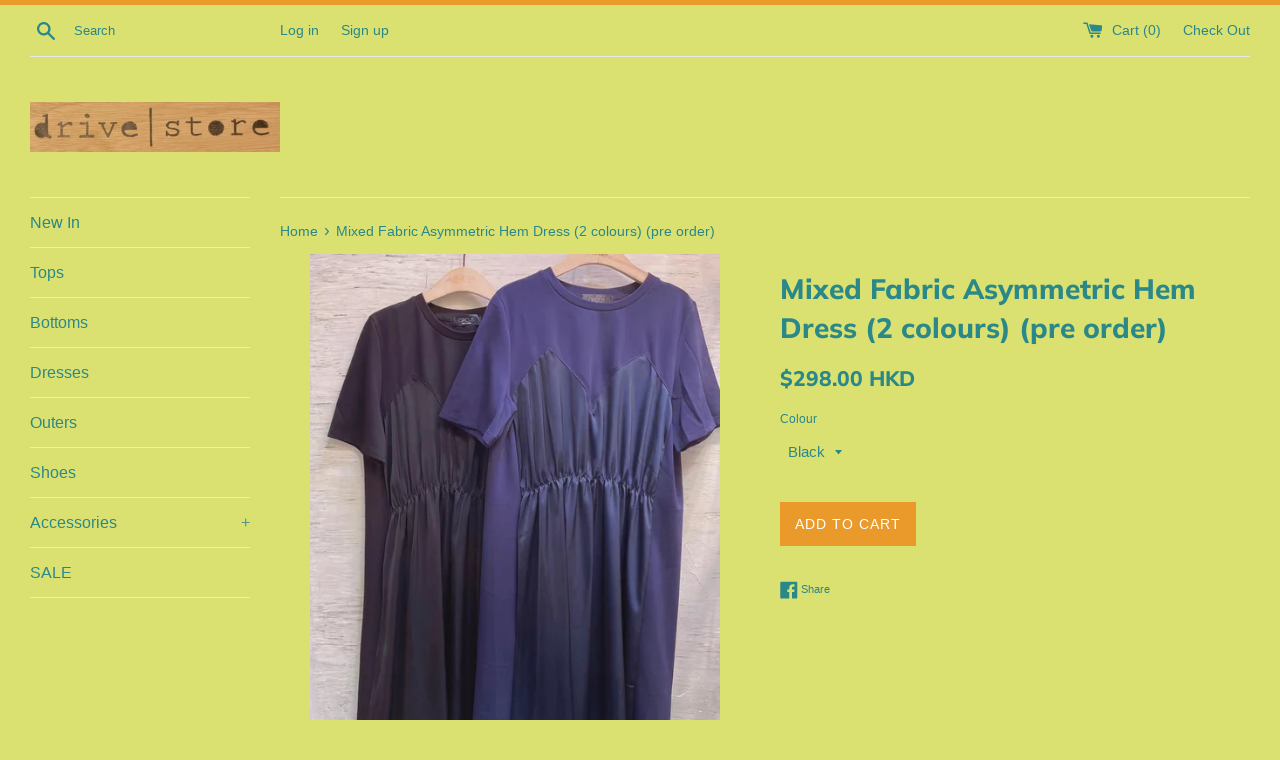

--- FILE ---
content_type: text/html; charset=utf-8
request_url: https://www.drive-store.com/products/mixed-fabric-asymmetric-hem-dress-2-colours-pre-order
body_size: 23779
content:
<!doctype html>
<!--[if IE 9]> <html class="ie9 supports-no-js" lang="en"> <![endif]-->
<!--[if (gt IE 9)|!(IE)]><!--> <html class="supports-no-js" lang="en"> <!--<![endif]-->
<head>
  <!-- Global site tag (gtag.js) - Google Analytics -->
<script async src="https://www.googletagmanager.com/gtag/js?id=UA-130968259-1"></script>
<script>
  window.dataLayer = window.dataLayer || [];
  function gtag(){dataLayer.push(arguments);}
  gtag('js', new Date());

  gtag('config', 'UA-130968259-1');
</script>

  <meta charset="utf-8">
  <meta http-equiv="X-UA-Compatible" content="IE=edge,chrome=1">
  <meta name="viewport" content="width=device-width,initial-scale=1">
  <meta name="theme-color" content="">
  <link rel="canonical" href="https://www.drive-store.com/products/mixed-fabric-asymmetric-hem-dress-2-colours-pre-order">

  

  <title>
  Mixed Fabric Asymmetric Hem Dress (2 colours) (pre order) &ndash; Drive Store
  </title>

  
    <meta name="description" content="(韓國) 拼布不規則裙腳連身裙成分：(Korean) Mixed Fabric Asymmetric Hem DressComposition:   Measurements: Shoulder x  Bust x  Length (inch)Washing &amp;amp; Care Instructions:Hand Wash / Hand Wash Mode Machine Wash With Gentle Care.Wash With Similar Colors.Do not bleach.Do Not Tumble DryWarm Iron    summer22">
  

  <!-- /snippets/social-meta-tags.liquid -->




<meta property="og:site_name" content="Drive Store">
<meta property="og:url" content="https://www.drive-store.com/products/mixed-fabric-asymmetric-hem-dress-2-colours-pre-order">
<meta property="og:title" content="Mixed Fabric Asymmetric Hem Dress (2 colours) (pre order)">
<meta property="og:type" content="product">
<meta property="og:description" content="(韓國) 拼布不規則裙腳連身裙成分：(Korean) Mixed Fabric Asymmetric Hem DressComposition:   Measurements: Shoulder x  Bust x  Length (inch)Washing &amp;amp; Care Instructions:Hand Wash / Hand Wash Mode Machine Wash With Gentle Care.Wash With Similar Colors.Do not bleach.Do Not Tumble DryWarm Iron    summer22">

  <meta property="og:price:amount" content="298.00">
  <meta property="og:price:currency" content="HKD">

<meta property="og:image" content="http://www.drive-store.com/cdn/shop/products/14120522YM01_1200x1200.jpg?v=1652627673"><meta property="og:image" content="http://www.drive-store.com/cdn/shop/products/14120522YM02_1200x1200.jpg?v=1652627673">
<meta property="og:image:secure_url" content="https://www.drive-store.com/cdn/shop/products/14120522YM01_1200x1200.jpg?v=1652627673"><meta property="og:image:secure_url" content="https://www.drive-store.com/cdn/shop/products/14120522YM02_1200x1200.jpg?v=1652627673">


<meta name="twitter:card" content="summary_large_image">
<meta name="twitter:title" content="Mixed Fabric Asymmetric Hem Dress (2 colours) (pre order)">
<meta name="twitter:description" content="(韓國) 拼布不規則裙腳連身裙成分：(Korean) Mixed Fabric Asymmetric Hem DressComposition:   Measurements: Shoulder x  Bust x  Length (inch)Washing &amp;amp; Care Instructions:Hand Wash / Hand Wash Mode Machine Wash With Gentle Care.Wash With Similar Colors.Do not bleach.Do Not Tumble DryWarm Iron    summer22">


  <script>
    document.documentElement.className = document.documentElement.className.replace('supports-no-js', 'supports-js');

    var theme = {
      mapStrings: {
        addressError: "Error looking up that address",
        addressNoResults: "No results for that address",
        addressQueryLimit: "You have exceeded the Google API usage limit. Consider upgrading to a \u003ca href=\"https:\/\/developers.google.com\/maps\/premium\/usage-limits\"\u003ePremium Plan\u003c\/a\u003e.",
        authError: "There was a problem authenticating your Google Maps account."
      }
    }
  </script>

  <link href="//www.drive-store.com/cdn/shop/t/11/assets/theme.scss.css?v=95152101364253068211759251256" rel="stylesheet" type="text/css" media="all" />

  <script>window.performance && window.performance.mark && window.performance.mark('shopify.content_for_header.start');</script><meta id="shopify-digital-wallet" name="shopify-digital-wallet" content="/2738965/digital_wallets/dialog">
<meta name="shopify-checkout-api-token" content="9e3cfcb3de0b334bdc1b99249ae545ed">
<link rel="alternate" type="application/json+oembed" href="https://www.drive-store.com/products/mixed-fabric-asymmetric-hem-dress-2-colours-pre-order.oembed">
<script async="async" src="/checkouts/internal/preloads.js?locale=en-HK"></script>
<link rel="preconnect" href="https://shop.app" crossorigin="anonymous">
<script async="async" src="https://shop.app/checkouts/internal/preloads.js?locale=en-HK&shop_id=2738965" crossorigin="anonymous"></script>
<script id="apple-pay-shop-capabilities" type="application/json">{"shopId":2738965,"countryCode":"HK","currencyCode":"HKD","merchantCapabilities":["supports3DS"],"merchantId":"gid:\/\/shopify\/Shop\/2738965","merchantName":"Drive Store","requiredBillingContactFields":["postalAddress","email","phone"],"requiredShippingContactFields":["postalAddress","email","phone"],"shippingType":"shipping","supportedNetworks":["visa","masterCard","amex"],"total":{"type":"pending","label":"Drive Store","amount":"1.00"},"shopifyPaymentsEnabled":true,"supportsSubscriptions":true}</script>
<script id="shopify-features" type="application/json">{"accessToken":"9e3cfcb3de0b334bdc1b99249ae545ed","betas":["rich-media-storefront-analytics"],"domain":"www.drive-store.com","predictiveSearch":true,"shopId":2738965,"locale":"en"}</script>
<script>var Shopify = Shopify || {};
Shopify.shop = "shanlee.myshopify.com";
Shopify.locale = "en";
Shopify.currency = {"active":"HKD","rate":"1.0"};
Shopify.country = "HK";
Shopify.theme = {"name":"Simple","id":16926736437,"schema_name":"Simple","schema_version":"7.1.0","theme_store_id":578,"role":"main"};
Shopify.theme.handle = "null";
Shopify.theme.style = {"id":null,"handle":null};
Shopify.cdnHost = "www.drive-store.com/cdn";
Shopify.routes = Shopify.routes || {};
Shopify.routes.root = "/";</script>
<script type="module">!function(o){(o.Shopify=o.Shopify||{}).modules=!0}(window);</script>
<script>!function(o){function n(){var o=[];function n(){o.push(Array.prototype.slice.apply(arguments))}return n.q=o,n}var t=o.Shopify=o.Shopify||{};t.loadFeatures=n(),t.autoloadFeatures=n()}(window);</script>
<script>
  window.ShopifyPay = window.ShopifyPay || {};
  window.ShopifyPay.apiHost = "shop.app\/pay";
  window.ShopifyPay.redirectState = null;
</script>
<script id="shop-js-analytics" type="application/json">{"pageType":"product"}</script>
<script defer="defer" async type="module" src="//www.drive-store.com/cdn/shopifycloud/shop-js/modules/v2/client.init-shop-cart-sync_IZsNAliE.en.esm.js"></script>
<script defer="defer" async type="module" src="//www.drive-store.com/cdn/shopifycloud/shop-js/modules/v2/chunk.common_0OUaOowp.esm.js"></script>
<script type="module">
  await import("//www.drive-store.com/cdn/shopifycloud/shop-js/modules/v2/client.init-shop-cart-sync_IZsNAliE.en.esm.js");
await import("//www.drive-store.com/cdn/shopifycloud/shop-js/modules/v2/chunk.common_0OUaOowp.esm.js");

  window.Shopify.SignInWithShop?.initShopCartSync?.({"fedCMEnabled":true,"windoidEnabled":true});

</script>
<script>
  window.Shopify = window.Shopify || {};
  if (!window.Shopify.featureAssets) window.Shopify.featureAssets = {};
  window.Shopify.featureAssets['shop-js'] = {"shop-cart-sync":["modules/v2/client.shop-cart-sync_DLOhI_0X.en.esm.js","modules/v2/chunk.common_0OUaOowp.esm.js"],"init-fed-cm":["modules/v2/client.init-fed-cm_C6YtU0w6.en.esm.js","modules/v2/chunk.common_0OUaOowp.esm.js"],"shop-button":["modules/v2/client.shop-button_BCMx7GTG.en.esm.js","modules/v2/chunk.common_0OUaOowp.esm.js"],"shop-cash-offers":["modules/v2/client.shop-cash-offers_BT26qb5j.en.esm.js","modules/v2/chunk.common_0OUaOowp.esm.js","modules/v2/chunk.modal_CGo_dVj3.esm.js"],"init-windoid":["modules/v2/client.init-windoid_B9PkRMql.en.esm.js","modules/v2/chunk.common_0OUaOowp.esm.js"],"init-shop-email-lookup-coordinator":["modules/v2/client.init-shop-email-lookup-coordinator_DZkqjsbU.en.esm.js","modules/v2/chunk.common_0OUaOowp.esm.js"],"shop-toast-manager":["modules/v2/client.shop-toast-manager_Di2EnuM7.en.esm.js","modules/v2/chunk.common_0OUaOowp.esm.js"],"shop-login-button":["modules/v2/client.shop-login-button_BtqW_SIO.en.esm.js","modules/v2/chunk.common_0OUaOowp.esm.js","modules/v2/chunk.modal_CGo_dVj3.esm.js"],"avatar":["modules/v2/client.avatar_BTnouDA3.en.esm.js"],"pay-button":["modules/v2/client.pay-button_CWa-C9R1.en.esm.js","modules/v2/chunk.common_0OUaOowp.esm.js"],"init-shop-cart-sync":["modules/v2/client.init-shop-cart-sync_IZsNAliE.en.esm.js","modules/v2/chunk.common_0OUaOowp.esm.js"],"init-customer-accounts":["modules/v2/client.init-customer-accounts_DenGwJTU.en.esm.js","modules/v2/client.shop-login-button_BtqW_SIO.en.esm.js","modules/v2/chunk.common_0OUaOowp.esm.js","modules/v2/chunk.modal_CGo_dVj3.esm.js"],"init-shop-for-new-customer-accounts":["modules/v2/client.init-shop-for-new-customer-accounts_JdHXxpS9.en.esm.js","modules/v2/client.shop-login-button_BtqW_SIO.en.esm.js","modules/v2/chunk.common_0OUaOowp.esm.js","modules/v2/chunk.modal_CGo_dVj3.esm.js"],"init-customer-accounts-sign-up":["modules/v2/client.init-customer-accounts-sign-up_D6__K_p8.en.esm.js","modules/v2/client.shop-login-button_BtqW_SIO.en.esm.js","modules/v2/chunk.common_0OUaOowp.esm.js","modules/v2/chunk.modal_CGo_dVj3.esm.js"],"checkout-modal":["modules/v2/client.checkout-modal_C_ZQDY6s.en.esm.js","modules/v2/chunk.common_0OUaOowp.esm.js","modules/v2/chunk.modal_CGo_dVj3.esm.js"],"shop-follow-button":["modules/v2/client.shop-follow-button_XetIsj8l.en.esm.js","modules/v2/chunk.common_0OUaOowp.esm.js","modules/v2/chunk.modal_CGo_dVj3.esm.js"],"lead-capture":["modules/v2/client.lead-capture_DvA72MRN.en.esm.js","modules/v2/chunk.common_0OUaOowp.esm.js","modules/v2/chunk.modal_CGo_dVj3.esm.js"],"shop-login":["modules/v2/client.shop-login_ClXNxyh6.en.esm.js","modules/v2/chunk.common_0OUaOowp.esm.js","modules/v2/chunk.modal_CGo_dVj3.esm.js"],"payment-terms":["modules/v2/client.payment-terms_CNlwjfZz.en.esm.js","modules/v2/chunk.common_0OUaOowp.esm.js","modules/v2/chunk.modal_CGo_dVj3.esm.js"]};
</script>
<script>(function() {
  var isLoaded = false;
  function asyncLoad() {
    if (isLoaded) return;
    isLoaded = true;
    var urls = ["https:\/\/js.smile.io\/v1\/smile-shopify.js?shop=shanlee.myshopify.com","https:\/\/swymv3free-01.azureedge.net\/code\/swym-shopify.js?shop=shanlee.myshopify.com"];
    for (var i = 0; i < urls.length; i++) {
      var s = document.createElement('script');
      s.type = 'text/javascript';
      s.async = true;
      s.src = urls[i];
      var x = document.getElementsByTagName('script')[0];
      x.parentNode.insertBefore(s, x);
    }
  };
  if(window.attachEvent) {
    window.attachEvent('onload', asyncLoad);
  } else {
    window.addEventListener('load', asyncLoad, false);
  }
})();</script>
<script id="__st">var __st={"a":2738965,"offset":28800,"reqid":"54902075-e1e8-4a27-92b0-08fd45a16a28-1768439180","pageurl":"www.drive-store.com\/products\/mixed-fabric-asymmetric-hem-dress-2-colours-pre-order","u":"6ea05b9e5696","p":"product","rtyp":"product","rid":6898537529397};</script>
<script>window.ShopifyPaypalV4VisibilityTracking = true;</script>
<script id="captcha-bootstrap">!function(){'use strict';const t='contact',e='account',n='new_comment',o=[[t,t],['blogs',n],['comments',n],[t,'customer']],c=[[e,'customer_login'],[e,'guest_login'],[e,'recover_customer_password'],[e,'create_customer']],r=t=>t.map((([t,e])=>`form[action*='/${t}']:not([data-nocaptcha='true']) input[name='form_type'][value='${e}']`)).join(','),a=t=>()=>t?[...document.querySelectorAll(t)].map((t=>t.form)):[];function s(){const t=[...o],e=r(t);return a(e)}const i='password',u='form_key',d=['recaptcha-v3-token','g-recaptcha-response','h-captcha-response',i],f=()=>{try{return window.sessionStorage}catch{return}},m='__shopify_v',_=t=>t.elements[u];function p(t,e,n=!1){try{const o=window.sessionStorage,c=JSON.parse(o.getItem(e)),{data:r}=function(t){const{data:e,action:n}=t;return t[m]||n?{data:e,action:n}:{data:t,action:n}}(c);for(const[e,n]of Object.entries(r))t.elements[e]&&(t.elements[e].value=n);n&&o.removeItem(e)}catch(o){console.error('form repopulation failed',{error:o})}}const l='form_type',E='cptcha';function T(t){t.dataset[E]=!0}const w=window,h=w.document,L='Shopify',v='ce_forms',y='captcha';let A=!1;((t,e)=>{const n=(g='f06e6c50-85a8-45c8-87d0-21a2b65856fe',I='https://cdn.shopify.com/shopifycloud/storefront-forms-hcaptcha/ce_storefront_forms_captcha_hcaptcha.v1.5.2.iife.js',D={infoText:'Protected by hCaptcha',privacyText:'Privacy',termsText:'Terms'},(t,e,n)=>{const o=w[L][v],c=o.bindForm;if(c)return c(t,g,e,D).then(n);var r;o.q.push([[t,g,e,D],n]),r=I,A||(h.body.append(Object.assign(h.createElement('script'),{id:'captcha-provider',async:!0,src:r})),A=!0)});var g,I,D;w[L]=w[L]||{},w[L][v]=w[L][v]||{},w[L][v].q=[],w[L][y]=w[L][y]||{},w[L][y].protect=function(t,e){n(t,void 0,e),T(t)},Object.freeze(w[L][y]),function(t,e,n,w,h,L){const[v,y,A,g]=function(t,e,n){const i=e?o:[],u=t?c:[],d=[...i,...u],f=r(d),m=r(i),_=r(d.filter((([t,e])=>n.includes(e))));return[a(f),a(m),a(_),s()]}(w,h,L),I=t=>{const e=t.target;return e instanceof HTMLFormElement?e:e&&e.form},D=t=>v().includes(t);t.addEventListener('submit',(t=>{const e=I(t);if(!e)return;const n=D(e)&&!e.dataset.hcaptchaBound&&!e.dataset.recaptchaBound,o=_(e),c=g().includes(e)&&(!o||!o.value);(n||c)&&t.preventDefault(),c&&!n&&(function(t){try{if(!f())return;!function(t){const e=f();if(!e)return;const n=_(t);if(!n)return;const o=n.value;o&&e.removeItem(o)}(t);const e=Array.from(Array(32),(()=>Math.random().toString(36)[2])).join('');!function(t,e){_(t)||t.append(Object.assign(document.createElement('input'),{type:'hidden',name:u})),t.elements[u].value=e}(t,e),function(t,e){const n=f();if(!n)return;const o=[...t.querySelectorAll(`input[type='${i}']`)].map((({name:t})=>t)),c=[...d,...o],r={};for(const[a,s]of new FormData(t).entries())c.includes(a)||(r[a]=s);n.setItem(e,JSON.stringify({[m]:1,action:t.action,data:r}))}(t,e)}catch(e){console.error('failed to persist form',e)}}(e),e.submit())}));const S=(t,e)=>{t&&!t.dataset[E]&&(n(t,e.some((e=>e===t))),T(t))};for(const o of['focusin','change'])t.addEventListener(o,(t=>{const e=I(t);D(e)&&S(e,y())}));const B=e.get('form_key'),M=e.get(l),P=B&&M;t.addEventListener('DOMContentLoaded',(()=>{const t=y();if(P)for(const e of t)e.elements[l].value===M&&p(e,B);[...new Set([...A(),...v().filter((t=>'true'===t.dataset.shopifyCaptcha))])].forEach((e=>S(e,t)))}))}(h,new URLSearchParams(w.location.search),n,t,e,['guest_login'])})(!0,!0)}();</script>
<script integrity="sha256-4kQ18oKyAcykRKYeNunJcIwy7WH5gtpwJnB7kiuLZ1E=" data-source-attribution="shopify.loadfeatures" defer="defer" src="//www.drive-store.com/cdn/shopifycloud/storefront/assets/storefront/load_feature-a0a9edcb.js" crossorigin="anonymous"></script>
<script crossorigin="anonymous" defer="defer" src="//www.drive-store.com/cdn/shopifycloud/storefront/assets/shopify_pay/storefront-65b4c6d7.js?v=20250812"></script>
<script data-source-attribution="shopify.dynamic_checkout.dynamic.init">var Shopify=Shopify||{};Shopify.PaymentButton=Shopify.PaymentButton||{isStorefrontPortableWallets:!0,init:function(){window.Shopify.PaymentButton.init=function(){};var t=document.createElement("script");t.src="https://www.drive-store.com/cdn/shopifycloud/portable-wallets/latest/portable-wallets.en.js",t.type="module",document.head.appendChild(t)}};
</script>
<script data-source-attribution="shopify.dynamic_checkout.buyer_consent">
  function portableWalletsHideBuyerConsent(e){var t=document.getElementById("shopify-buyer-consent"),n=document.getElementById("shopify-subscription-policy-button");t&&n&&(t.classList.add("hidden"),t.setAttribute("aria-hidden","true"),n.removeEventListener("click",e))}function portableWalletsShowBuyerConsent(e){var t=document.getElementById("shopify-buyer-consent"),n=document.getElementById("shopify-subscription-policy-button");t&&n&&(t.classList.remove("hidden"),t.removeAttribute("aria-hidden"),n.addEventListener("click",e))}window.Shopify?.PaymentButton&&(window.Shopify.PaymentButton.hideBuyerConsent=portableWalletsHideBuyerConsent,window.Shopify.PaymentButton.showBuyerConsent=portableWalletsShowBuyerConsent);
</script>
<script data-source-attribution="shopify.dynamic_checkout.cart.bootstrap">document.addEventListener("DOMContentLoaded",(function(){function t(){return document.querySelector("shopify-accelerated-checkout-cart, shopify-accelerated-checkout")}if(t())Shopify.PaymentButton.init();else{new MutationObserver((function(e,n){t()&&(Shopify.PaymentButton.init(),n.disconnect())})).observe(document.body,{childList:!0,subtree:!0})}}));
</script>
<link id="shopify-accelerated-checkout-styles" rel="stylesheet" media="screen" href="https://www.drive-store.com/cdn/shopifycloud/portable-wallets/latest/accelerated-checkout-backwards-compat.css" crossorigin="anonymous">
<style id="shopify-accelerated-checkout-cart">
        #shopify-buyer-consent {
  margin-top: 1em;
  display: inline-block;
  width: 100%;
}

#shopify-buyer-consent.hidden {
  display: none;
}

#shopify-subscription-policy-button {
  background: none;
  border: none;
  padding: 0;
  text-decoration: underline;
  font-size: inherit;
  cursor: pointer;
}

#shopify-subscription-policy-button::before {
  box-shadow: none;
}

      </style>

<script>window.performance && window.performance.mark && window.performance.mark('shopify.content_for_header.end');</script>

  <script src="//www.drive-store.com/cdn/shop/t/11/assets/jquery-1.11.0.min.js?v=32460426840832490021534930656" type="text/javascript"></script>
  <script src="//www.drive-store.com/cdn/shop/t/11/assets/modernizr.min.js?v=44044439420609591321534930657" type="text/javascript"></script>

  <!--[if (gt IE 9)|!(IE)]><!--><script src="//www.drive-store.com/cdn/shop/t/11/assets/lazysizes.min.js?v=71745035489482760341534930656" async="async"></script><!--<![endif]-->
  <!--[if lte IE 9]><script src="//www.drive-store.com/cdn/shop/t/11/assets/lazysizes.min.js?v=71745035489482760341534930656"></script><![endif]-->

  
<!-- "snippets/hulkcode_common.liquid" was not rendered, the associated app was uninstalled --><script src='https://volumediscount.hulkapps.com/hulkcode.js' defer='defer'></script><link href="https://monorail-edge.shopifysvc.com" rel="dns-prefetch">
<script>(function(){if ("sendBeacon" in navigator && "performance" in window) {try {var session_token_from_headers = performance.getEntriesByType('navigation')[0].serverTiming.find(x => x.name == '_s').description;} catch {var session_token_from_headers = undefined;}var session_cookie_matches = document.cookie.match(/_shopify_s=([^;]*)/);var session_token_from_cookie = session_cookie_matches && session_cookie_matches.length === 2 ? session_cookie_matches[1] : "";var session_token = session_token_from_headers || session_token_from_cookie || "";function handle_abandonment_event(e) {var entries = performance.getEntries().filter(function(entry) {return /monorail-edge.shopifysvc.com/.test(entry.name);});if (!window.abandonment_tracked && entries.length === 0) {window.abandonment_tracked = true;var currentMs = Date.now();var navigation_start = performance.timing.navigationStart;var payload = {shop_id: 2738965,url: window.location.href,navigation_start,duration: currentMs - navigation_start,session_token,page_type: "product"};window.navigator.sendBeacon("https://monorail-edge.shopifysvc.com/v1/produce", JSON.stringify({schema_id: "online_store_buyer_site_abandonment/1.1",payload: payload,metadata: {event_created_at_ms: currentMs,event_sent_at_ms: currentMs}}));}}window.addEventListener('pagehide', handle_abandonment_event);}}());</script>
<script id="web-pixels-manager-setup">(function e(e,d,r,n,o){if(void 0===o&&(o={}),!Boolean(null===(a=null===(i=window.Shopify)||void 0===i?void 0:i.analytics)||void 0===a?void 0:a.replayQueue)){var i,a;window.Shopify=window.Shopify||{};var t=window.Shopify;t.analytics=t.analytics||{};var s=t.analytics;s.replayQueue=[],s.publish=function(e,d,r){return s.replayQueue.push([e,d,r]),!0};try{self.performance.mark("wpm:start")}catch(e){}var l=function(){var e={modern:/Edge?\/(1{2}[4-9]|1[2-9]\d|[2-9]\d{2}|\d{4,})\.\d+(\.\d+|)|Firefox\/(1{2}[4-9]|1[2-9]\d|[2-9]\d{2}|\d{4,})\.\d+(\.\d+|)|Chrom(ium|e)\/(9{2}|\d{3,})\.\d+(\.\d+|)|(Maci|X1{2}).+ Version\/(15\.\d+|(1[6-9]|[2-9]\d|\d{3,})\.\d+)([,.]\d+|)( \(\w+\)|)( Mobile\/\w+|) Safari\/|Chrome.+OPR\/(9{2}|\d{3,})\.\d+\.\d+|(CPU[ +]OS|iPhone[ +]OS|CPU[ +]iPhone|CPU IPhone OS|CPU iPad OS)[ +]+(15[._]\d+|(1[6-9]|[2-9]\d|\d{3,})[._]\d+)([._]\d+|)|Android:?[ /-](13[3-9]|1[4-9]\d|[2-9]\d{2}|\d{4,})(\.\d+|)(\.\d+|)|Android.+Firefox\/(13[5-9]|1[4-9]\d|[2-9]\d{2}|\d{4,})\.\d+(\.\d+|)|Android.+Chrom(ium|e)\/(13[3-9]|1[4-9]\d|[2-9]\d{2}|\d{4,})\.\d+(\.\d+|)|SamsungBrowser\/([2-9]\d|\d{3,})\.\d+/,legacy:/Edge?\/(1[6-9]|[2-9]\d|\d{3,})\.\d+(\.\d+|)|Firefox\/(5[4-9]|[6-9]\d|\d{3,})\.\d+(\.\d+|)|Chrom(ium|e)\/(5[1-9]|[6-9]\d|\d{3,})\.\d+(\.\d+|)([\d.]+$|.*Safari\/(?![\d.]+ Edge\/[\d.]+$))|(Maci|X1{2}).+ Version\/(10\.\d+|(1[1-9]|[2-9]\d|\d{3,})\.\d+)([,.]\d+|)( \(\w+\)|)( Mobile\/\w+|) Safari\/|Chrome.+OPR\/(3[89]|[4-9]\d|\d{3,})\.\d+\.\d+|(CPU[ +]OS|iPhone[ +]OS|CPU[ +]iPhone|CPU IPhone OS|CPU iPad OS)[ +]+(10[._]\d+|(1[1-9]|[2-9]\d|\d{3,})[._]\d+)([._]\d+|)|Android:?[ /-](13[3-9]|1[4-9]\d|[2-9]\d{2}|\d{4,})(\.\d+|)(\.\d+|)|Mobile Safari.+OPR\/([89]\d|\d{3,})\.\d+\.\d+|Android.+Firefox\/(13[5-9]|1[4-9]\d|[2-9]\d{2}|\d{4,})\.\d+(\.\d+|)|Android.+Chrom(ium|e)\/(13[3-9]|1[4-9]\d|[2-9]\d{2}|\d{4,})\.\d+(\.\d+|)|Android.+(UC? ?Browser|UCWEB|U3)[ /]?(15\.([5-9]|\d{2,})|(1[6-9]|[2-9]\d|\d{3,})\.\d+)\.\d+|SamsungBrowser\/(5\.\d+|([6-9]|\d{2,})\.\d+)|Android.+MQ{2}Browser\/(14(\.(9|\d{2,})|)|(1[5-9]|[2-9]\d|\d{3,})(\.\d+|))(\.\d+|)|K[Aa][Ii]OS\/(3\.\d+|([4-9]|\d{2,})\.\d+)(\.\d+|)/},d=e.modern,r=e.legacy,n=navigator.userAgent;return n.match(d)?"modern":n.match(r)?"legacy":"unknown"}(),u="modern"===l?"modern":"legacy",c=(null!=n?n:{modern:"",legacy:""})[u],f=function(e){return[e.baseUrl,"/wpm","/b",e.hashVersion,"modern"===e.buildTarget?"m":"l",".js"].join("")}({baseUrl:d,hashVersion:r,buildTarget:u}),m=function(e){var d=e.version,r=e.bundleTarget,n=e.surface,o=e.pageUrl,i=e.monorailEndpoint;return{emit:function(e){var a=e.status,t=e.errorMsg,s=(new Date).getTime(),l=JSON.stringify({metadata:{event_sent_at_ms:s},events:[{schema_id:"web_pixels_manager_load/3.1",payload:{version:d,bundle_target:r,page_url:o,status:a,surface:n,error_msg:t},metadata:{event_created_at_ms:s}}]});if(!i)return console&&console.warn&&console.warn("[Web Pixels Manager] No Monorail endpoint provided, skipping logging."),!1;try{return self.navigator.sendBeacon.bind(self.navigator)(i,l)}catch(e){}var u=new XMLHttpRequest;try{return u.open("POST",i,!0),u.setRequestHeader("Content-Type","text/plain"),u.send(l),!0}catch(e){return console&&console.warn&&console.warn("[Web Pixels Manager] Got an unhandled error while logging to Monorail."),!1}}}}({version:r,bundleTarget:l,surface:e.surface,pageUrl:self.location.href,monorailEndpoint:e.monorailEndpoint});try{o.browserTarget=l,function(e){var d=e.src,r=e.async,n=void 0===r||r,o=e.onload,i=e.onerror,a=e.sri,t=e.scriptDataAttributes,s=void 0===t?{}:t,l=document.createElement("script"),u=document.querySelector("head"),c=document.querySelector("body");if(l.async=n,l.src=d,a&&(l.integrity=a,l.crossOrigin="anonymous"),s)for(var f in s)if(Object.prototype.hasOwnProperty.call(s,f))try{l.dataset[f]=s[f]}catch(e){}if(o&&l.addEventListener("load",o),i&&l.addEventListener("error",i),u)u.appendChild(l);else{if(!c)throw new Error("Did not find a head or body element to append the script");c.appendChild(l)}}({src:f,async:!0,onload:function(){if(!function(){var e,d;return Boolean(null===(d=null===(e=window.Shopify)||void 0===e?void 0:e.analytics)||void 0===d?void 0:d.initialized)}()){var d=window.webPixelsManager.init(e)||void 0;if(d){var r=window.Shopify.analytics;r.replayQueue.forEach((function(e){var r=e[0],n=e[1],o=e[2];d.publishCustomEvent(r,n,o)})),r.replayQueue=[],r.publish=d.publishCustomEvent,r.visitor=d.visitor,r.initialized=!0}}},onerror:function(){return m.emit({status:"failed",errorMsg:"".concat(f," has failed to load")})},sri:function(e){var d=/^sha384-[A-Za-z0-9+/=]+$/;return"string"==typeof e&&d.test(e)}(c)?c:"",scriptDataAttributes:o}),m.emit({status:"loading"})}catch(e){m.emit({status:"failed",errorMsg:(null==e?void 0:e.message)||"Unknown error"})}}})({shopId: 2738965,storefrontBaseUrl: "https://www.drive-store.com",extensionsBaseUrl: "https://extensions.shopifycdn.com/cdn/shopifycloud/web-pixels-manager",monorailEndpoint: "https://monorail-edge.shopifysvc.com/unstable/produce_batch",surface: "storefront-renderer",enabledBetaFlags: ["2dca8a86","a0d5f9d2"],webPixelsConfigList: [{"id":"63733813","eventPayloadVersion":"v1","runtimeContext":"LAX","scriptVersion":"1","type":"CUSTOM","privacyPurposes":["MARKETING"],"name":"Meta pixel (migrated)"},{"id":"82673717","eventPayloadVersion":"v1","runtimeContext":"LAX","scriptVersion":"1","type":"CUSTOM","privacyPurposes":["ANALYTICS"],"name":"Google Analytics tag (migrated)"},{"id":"shopify-app-pixel","configuration":"{}","eventPayloadVersion":"v1","runtimeContext":"STRICT","scriptVersion":"0450","apiClientId":"shopify-pixel","type":"APP","privacyPurposes":["ANALYTICS","MARKETING"]},{"id":"shopify-custom-pixel","eventPayloadVersion":"v1","runtimeContext":"LAX","scriptVersion":"0450","apiClientId":"shopify-pixel","type":"CUSTOM","privacyPurposes":["ANALYTICS","MARKETING"]}],isMerchantRequest: false,initData: {"shop":{"name":"Drive Store","paymentSettings":{"currencyCode":"HKD"},"myshopifyDomain":"shanlee.myshopify.com","countryCode":"HK","storefrontUrl":"https:\/\/www.drive-store.com"},"customer":null,"cart":null,"checkout":null,"productVariants":[{"price":{"amount":298.0,"currencyCode":"HKD"},"product":{"title":"Mixed Fabric Asymmetric Hem Dress (2 colours) (pre order)","vendor":"KOREAN","id":"6898537529397","untranslatedTitle":"Mixed Fabric Asymmetric Hem Dress (2 colours) (pre order)","url":"\/products\/mixed-fabric-asymmetric-hem-dress-2-colours-pre-order","type":""},"id":"41006134591541","image":{"src":"\/\/www.drive-store.com\/cdn\/shop\/products\/14120522YM02.jpg?v=1652627673"},"sku":"07145YM","title":"Black","untranslatedTitle":"Black"},{"price":{"amount":298.0,"currencyCode":"HKD"},"product":{"title":"Mixed Fabric Asymmetric Hem Dress (2 colours) (pre order)","vendor":"KOREAN","id":"6898537529397","untranslatedTitle":"Mixed Fabric Asymmetric Hem Dress (2 colours) (pre order)","url":"\/products\/mixed-fabric-asymmetric-hem-dress-2-colours-pre-order","type":""},"id":"41006134624309","image":{"src":"\/\/www.drive-store.com\/cdn\/shop\/products\/14120522YM01.jpg?v=1652627673"},"sku":"07145YM","title":"Blue","untranslatedTitle":"Blue"}],"purchasingCompany":null},},"https://www.drive-store.com/cdn","7cecd0b6w90c54c6cpe92089d5m57a67346",{"modern":"","legacy":""},{"shopId":"2738965","storefrontBaseUrl":"https:\/\/www.drive-store.com","extensionBaseUrl":"https:\/\/extensions.shopifycdn.com\/cdn\/shopifycloud\/web-pixels-manager","surface":"storefront-renderer","enabledBetaFlags":"[\"2dca8a86\", \"a0d5f9d2\"]","isMerchantRequest":"false","hashVersion":"7cecd0b6w90c54c6cpe92089d5m57a67346","publish":"custom","events":"[[\"page_viewed\",{}],[\"product_viewed\",{\"productVariant\":{\"price\":{\"amount\":298.0,\"currencyCode\":\"HKD\"},\"product\":{\"title\":\"Mixed Fabric Asymmetric Hem Dress (2 colours) (pre order)\",\"vendor\":\"KOREAN\",\"id\":\"6898537529397\",\"untranslatedTitle\":\"Mixed Fabric Asymmetric Hem Dress (2 colours) (pre order)\",\"url\":\"\/products\/mixed-fabric-asymmetric-hem-dress-2-colours-pre-order\",\"type\":\"\"},\"id\":\"41006134591541\",\"image\":{\"src\":\"\/\/www.drive-store.com\/cdn\/shop\/products\/14120522YM02.jpg?v=1652627673\"},\"sku\":\"07145YM\",\"title\":\"Black\",\"untranslatedTitle\":\"Black\"}}]]"});</script><script>
  window.ShopifyAnalytics = window.ShopifyAnalytics || {};
  window.ShopifyAnalytics.meta = window.ShopifyAnalytics.meta || {};
  window.ShopifyAnalytics.meta.currency = 'HKD';
  var meta = {"product":{"id":6898537529397,"gid":"gid:\/\/shopify\/Product\/6898537529397","vendor":"KOREAN","type":"","handle":"mixed-fabric-asymmetric-hem-dress-2-colours-pre-order","variants":[{"id":41006134591541,"price":29800,"name":"Mixed Fabric Asymmetric Hem Dress (2 colours) (pre order) - Black","public_title":"Black","sku":"07145YM"},{"id":41006134624309,"price":29800,"name":"Mixed Fabric Asymmetric Hem Dress (2 colours) (pre order) - Blue","public_title":"Blue","sku":"07145YM"}],"remote":false},"page":{"pageType":"product","resourceType":"product","resourceId":6898537529397,"requestId":"54902075-e1e8-4a27-92b0-08fd45a16a28-1768439180"}};
  for (var attr in meta) {
    window.ShopifyAnalytics.meta[attr] = meta[attr];
  }
</script>
<script class="analytics">
  (function () {
    var customDocumentWrite = function(content) {
      var jquery = null;

      if (window.jQuery) {
        jquery = window.jQuery;
      } else if (window.Checkout && window.Checkout.$) {
        jquery = window.Checkout.$;
      }

      if (jquery) {
        jquery('body').append(content);
      }
    };

    var hasLoggedConversion = function(token) {
      if (token) {
        return document.cookie.indexOf('loggedConversion=' + token) !== -1;
      }
      return false;
    }

    var setCookieIfConversion = function(token) {
      if (token) {
        var twoMonthsFromNow = new Date(Date.now());
        twoMonthsFromNow.setMonth(twoMonthsFromNow.getMonth() + 2);

        document.cookie = 'loggedConversion=' + token + '; expires=' + twoMonthsFromNow;
      }
    }

    var trekkie = window.ShopifyAnalytics.lib = window.trekkie = window.trekkie || [];
    if (trekkie.integrations) {
      return;
    }
    trekkie.methods = [
      'identify',
      'page',
      'ready',
      'track',
      'trackForm',
      'trackLink'
    ];
    trekkie.factory = function(method) {
      return function() {
        var args = Array.prototype.slice.call(arguments);
        args.unshift(method);
        trekkie.push(args);
        return trekkie;
      };
    };
    for (var i = 0; i < trekkie.methods.length; i++) {
      var key = trekkie.methods[i];
      trekkie[key] = trekkie.factory(key);
    }
    trekkie.load = function(config) {
      trekkie.config = config || {};
      trekkie.config.initialDocumentCookie = document.cookie;
      var first = document.getElementsByTagName('script')[0];
      var script = document.createElement('script');
      script.type = 'text/javascript';
      script.onerror = function(e) {
        var scriptFallback = document.createElement('script');
        scriptFallback.type = 'text/javascript';
        scriptFallback.onerror = function(error) {
                var Monorail = {
      produce: function produce(monorailDomain, schemaId, payload) {
        var currentMs = new Date().getTime();
        var event = {
          schema_id: schemaId,
          payload: payload,
          metadata: {
            event_created_at_ms: currentMs,
            event_sent_at_ms: currentMs
          }
        };
        return Monorail.sendRequest("https://" + monorailDomain + "/v1/produce", JSON.stringify(event));
      },
      sendRequest: function sendRequest(endpointUrl, payload) {
        // Try the sendBeacon API
        if (window && window.navigator && typeof window.navigator.sendBeacon === 'function' && typeof window.Blob === 'function' && !Monorail.isIos12()) {
          var blobData = new window.Blob([payload], {
            type: 'text/plain'
          });

          if (window.navigator.sendBeacon(endpointUrl, blobData)) {
            return true;
          } // sendBeacon was not successful

        } // XHR beacon

        var xhr = new XMLHttpRequest();

        try {
          xhr.open('POST', endpointUrl);
          xhr.setRequestHeader('Content-Type', 'text/plain');
          xhr.send(payload);
        } catch (e) {
          console.log(e);
        }

        return false;
      },
      isIos12: function isIos12() {
        return window.navigator.userAgent.lastIndexOf('iPhone; CPU iPhone OS 12_') !== -1 || window.navigator.userAgent.lastIndexOf('iPad; CPU OS 12_') !== -1;
      }
    };
    Monorail.produce('monorail-edge.shopifysvc.com',
      'trekkie_storefront_load_errors/1.1',
      {shop_id: 2738965,
      theme_id: 16926736437,
      app_name: "storefront",
      context_url: window.location.href,
      source_url: "//www.drive-store.com/cdn/s/trekkie.storefront.55c6279c31a6628627b2ba1c5ff367020da294e2.min.js"});

        };
        scriptFallback.async = true;
        scriptFallback.src = '//www.drive-store.com/cdn/s/trekkie.storefront.55c6279c31a6628627b2ba1c5ff367020da294e2.min.js';
        first.parentNode.insertBefore(scriptFallback, first);
      };
      script.async = true;
      script.src = '//www.drive-store.com/cdn/s/trekkie.storefront.55c6279c31a6628627b2ba1c5ff367020da294e2.min.js';
      first.parentNode.insertBefore(script, first);
    };
    trekkie.load(
      {"Trekkie":{"appName":"storefront","development":false,"defaultAttributes":{"shopId":2738965,"isMerchantRequest":null,"themeId":16926736437,"themeCityHash":"9655411855209410313","contentLanguage":"en","currency":"HKD","eventMetadataId":"fe8d12f6-027a-44d8-bb66-600a31c06b7f"},"isServerSideCookieWritingEnabled":true,"monorailRegion":"shop_domain","enabledBetaFlags":["65f19447"]},"Session Attribution":{},"S2S":{"facebookCapiEnabled":false,"source":"trekkie-storefront-renderer","apiClientId":580111}}
    );

    var loaded = false;
    trekkie.ready(function() {
      if (loaded) return;
      loaded = true;

      window.ShopifyAnalytics.lib = window.trekkie;

      var originalDocumentWrite = document.write;
      document.write = customDocumentWrite;
      try { window.ShopifyAnalytics.merchantGoogleAnalytics.call(this); } catch(error) {};
      document.write = originalDocumentWrite;

      window.ShopifyAnalytics.lib.page(null,{"pageType":"product","resourceType":"product","resourceId":6898537529397,"requestId":"54902075-e1e8-4a27-92b0-08fd45a16a28-1768439180","shopifyEmitted":true});

      var match = window.location.pathname.match(/checkouts\/(.+)\/(thank_you|post_purchase)/)
      var token = match? match[1]: undefined;
      if (!hasLoggedConversion(token)) {
        setCookieIfConversion(token);
        window.ShopifyAnalytics.lib.track("Viewed Product",{"currency":"HKD","variantId":41006134591541,"productId":6898537529397,"productGid":"gid:\/\/shopify\/Product\/6898537529397","name":"Mixed Fabric Asymmetric Hem Dress (2 colours) (pre order) - Black","price":"298.00","sku":"07145YM","brand":"KOREAN","variant":"Black","category":"","nonInteraction":true,"remote":false},undefined,undefined,{"shopifyEmitted":true});
      window.ShopifyAnalytics.lib.track("monorail:\/\/trekkie_storefront_viewed_product\/1.1",{"currency":"HKD","variantId":41006134591541,"productId":6898537529397,"productGid":"gid:\/\/shopify\/Product\/6898537529397","name":"Mixed Fabric Asymmetric Hem Dress (2 colours) (pre order) - Black","price":"298.00","sku":"07145YM","brand":"KOREAN","variant":"Black","category":"","nonInteraction":true,"remote":false,"referer":"https:\/\/www.drive-store.com\/products\/mixed-fabric-asymmetric-hem-dress-2-colours-pre-order"});
      }
    });


        var eventsListenerScript = document.createElement('script');
        eventsListenerScript.async = true;
        eventsListenerScript.src = "//www.drive-store.com/cdn/shopifycloud/storefront/assets/shop_events_listener-3da45d37.js";
        document.getElementsByTagName('head')[0].appendChild(eventsListenerScript);

})();</script>
  <script>
  if (!window.ga || (window.ga && typeof window.ga !== 'function')) {
    window.ga = function ga() {
      (window.ga.q = window.ga.q || []).push(arguments);
      if (window.Shopify && window.Shopify.analytics && typeof window.Shopify.analytics.publish === 'function') {
        window.Shopify.analytics.publish("ga_stub_called", {}, {sendTo: "google_osp_migration"});
      }
      console.error("Shopify's Google Analytics stub called with:", Array.from(arguments), "\nSee https://help.shopify.com/manual/promoting-marketing/pixels/pixel-migration#google for more information.");
    };
    if (window.Shopify && window.Shopify.analytics && typeof window.Shopify.analytics.publish === 'function') {
      window.Shopify.analytics.publish("ga_stub_initialized", {}, {sendTo: "google_osp_migration"});
    }
  }
</script>
<script
  defer
  src="https://www.drive-store.com/cdn/shopifycloud/perf-kit/shopify-perf-kit-3.0.3.min.js"
  data-application="storefront-renderer"
  data-shop-id="2738965"
  data-render-region="gcp-us-central1"
  data-page-type="product"
  data-theme-instance-id="16926736437"
  data-theme-name="Simple"
  data-theme-version="7.1.0"
  data-monorail-region="shop_domain"
  data-resource-timing-sampling-rate="10"
  data-shs="true"
  data-shs-beacon="true"
  data-shs-export-with-fetch="true"
  data-shs-logs-sample-rate="1"
  data-shs-beacon-endpoint="https://www.drive-store.com/api/collect"
></script>
</head>

<body id="mixed-fabric-asymmetric-hem-dress-2-colours-pre-order" class="template-product">

  <a class="in-page-link visually-hidden skip-link" href="#MainContent">Skip to content</a>

  <div id="shopify-section-header" class="shopify-section">
  <div class="page-border"></div>





  <style>
    .site-header__logo {
      width: 250px;
    }
    #HeaderLogoWrapper {
      max-width: 250px !important;
    }
  </style>


<div class="site-wrapper">
  <div class="top-bar grid">

    <div class="grid__item medium-up--one-fifth small--one-half">
      <div class="top-bar__search">
        <a href="/search" class="medium-up--hide">
          <svg aria-hidden="true" focusable="false" role="presentation" class="icon icon-search" viewBox="0 0 20 20"><path fill="#444" d="M18.64 17.02l-5.31-5.31c.81-1.08 1.26-2.43 1.26-3.87C14.5 4.06 11.44 1 7.75 1S1 4.06 1 7.75s3.06 6.75 6.75 6.75c1.44 0 2.79-.45 3.87-1.26l5.31 5.31c.45.45 1.26.54 1.71.09.45-.36.45-1.17 0-1.62zM3.25 7.75c0-2.52 1.98-4.5 4.5-4.5s4.5 1.98 4.5 4.5-1.98 4.5-4.5 4.5-4.5-1.98-4.5-4.5z"/></svg>
        </a>
        <form action="/search" method="get" class="search-bar small--hide" role="search">
          
          <button type="submit" class="search-bar__submit">
            <svg aria-hidden="true" focusable="false" role="presentation" class="icon icon-search" viewBox="0 0 20 20"><path fill="#444" d="M18.64 17.02l-5.31-5.31c.81-1.08 1.26-2.43 1.26-3.87C14.5 4.06 11.44 1 7.75 1S1 4.06 1 7.75s3.06 6.75 6.75 6.75c1.44 0 2.79-.45 3.87-1.26l5.31 5.31c.45.45 1.26.54 1.71.09.45-.36.45-1.17 0-1.62zM3.25 7.75c0-2.52 1.98-4.5 4.5-4.5s4.5 1.98 4.5 4.5-1.98 4.5-4.5 4.5-4.5-1.98-4.5-4.5z"/></svg>
            <span class="icon__fallback-text">Search</span>
          </button>
          <input type="search" name="q" class="search-bar__input" value="" placeholder="Search" aria-label="Search">
        </form>
      </div>
    </div>

    
      <div class="grid__item medium-up--two-fifths small--hide">
        <span class="customer-links small--hide">
          
            <a href="/account/login" id="customer_login_link">Log in</a>
            <span class="vertical-divider"></span>
            <a href="/account/register" id="customer_register_link">Sign up</a>
          
        </span>
      </div>
    

    <div class="grid__item  medium-up--two-fifths  small--one-half text-right">
      <a href="/cart" class="site-header__cart">
        <svg aria-hidden="true" focusable="false" role="presentation" class="icon icon-cart" viewBox="0 0 20 20"><path fill="#444" d="M18.936 5.564c-.144-.175-.35-.207-.55-.207h-.003L6.774 4.286c-.272 0-.417.089-.491.18-.079.096-.16.263-.094.585l2.016 5.705c.163.407.642.673 1.068.673h8.401c.433 0 .854-.285.941-.725l.484-4.571c.045-.221-.015-.388-.163-.567z"/><path fill="#444" d="M17.107 12.5H7.659L4.98 4.117l-.362-1.059c-.138-.401-.292-.559-.695-.559H.924c-.411 0-.748.303-.748.714s.337.714.748.714h2.413l3.002 9.48c.126.38.295.52.942.52h9.825c.411 0 .748-.303.748-.714s-.336-.714-.748-.714zM10.424 16.23a1.498 1.498 0 1 1-2.997 0 1.498 1.498 0 0 1 2.997 0zM16.853 16.23a1.498 1.498 0 1 1-2.997 0 1.498 1.498 0 0 1 2.997 0z"/></svg>
        <span class="small--hide">
          Cart
          (<span id="CartCount">0</span>)
        </span>
      </a>
      <span class="vertical-divider small--hide"></span>
      <a href="/cart" class="site-header__cart small--hide">
        Check Out
      </a>
    </div>
  </div>

  <hr class="small--hide hr--border">

  <header class="site-header grid medium-up--grid--table" role="banner">
    <div class="grid__item small--text-center">
      <div itemscope itemtype="http://schema.org/Organization">
        

        <style>
  
  
  
    #HeaderLogo {
      max-width: 250px;
      max-height: 50.04448398576512px;
    }
    #HeaderLogoWrapper {
      max-width: 250px;
    }
  

  
</style>


        
          <div id="HeaderLogoWrapper" class="supports-js">
            <a href="/" itemprop="url" style="padding-top:20.01779359430605%; display: block;">
              <img id="HeaderLogo"
                   class="lazyload"
                   src="//www.drive-store.com/cdn/shop/files/banner_150x150.jpg?v=1613694905"
                   data-src="//www.drive-store.com/cdn/shop/files/banner_{width}x.jpg?v=1613694905"
                   data-widths="[180, 360, 540, 720, 900, 1080, 1296, 1512, 1728, 2048]"
                   data-aspectratio="0.8305084745762712"
                   data-sizes="auto"
                   alt="cloth & dress"
                   itemprop="logo">
            </a>
          </div>
          <noscript>
            
            <a href="/" itemprop="url">
              <img class="site-header__logo" src="//www.drive-store.com/cdn/shop/files/banner_250x.jpg?v=1613694905"
              srcset="//www.drive-store.com/cdn/shop/files/banner_250x.jpg?v=1613694905 1x, //www.drive-store.com/cdn/shop/files/banner_250x@2x.jpg?v=1613694905 2x"
              alt="cloth & dress"
              itemprop="logo">
            </a>
          </noscript>
          
        
      </div>
    </div>
    
  </header>
</div>




</div>

    

  <div class="site-wrapper">

    <div class="grid">

      <div id="shopify-section-sidebar" class="shopify-section"><div data-section-id="sidebar" data-section-type="sidebar-section">
  <nav class="grid__item small--text-center medium-up--one-fifth" role="navigation">
    <hr class="hr--small medium-up--hide">
    <button id="ToggleMobileMenu" class="mobile-menu-icon medium-up--hide" aria-haspopup="true" aria-owns="SiteNav">
      <span class="line"></span>
      <span class="line"></span>
      <span class="line"></span>
      <span class="line"></span>
      <span class="icon__fallback-text">Menu</span>
    </button>
    <div id="SiteNav" class="site-nav" role="menu">
      <ul class="list--nav">
        
          
          
            <li class="site-nav__item">
              <a href="/collections/new-in" class="site-nav__link">New In</a>
            </li>
          
        
          
          
            <li class="site-nav__item">
              <a href="/collections/tops" class="site-nav__link">Tops</a>
            </li>
          
        
          
          
            <li class="site-nav__item">
              <a href="/collections/bottoms" class="site-nav__link">Bottoms</a>
            </li>
          
        
          
          
            <li class="site-nav__item">
              <a href="/collections/dresses" class="site-nav__link">Dresses </a>
            </li>
          
        
          
          
            <li class="site-nav__item">
              <a href="/collections/outers" class="site-nav__link">Outers</a>
            </li>
          
        
          
          
            <li class="site-nav__item">
              <a href="/collections/accessories-shoes" class="site-nav__link">Shoes</a>
            </li>
          
        
          
          
            

            

            <li class="site-nav--has-submenu site-nav__item">
              <button class="site-nav__link btn--link site-nav__expand" aria-expanded="false" aria-controls="Collapsible-7">
                Accessories 
                <span class="site-nav__link__text" aria-hidden="true">+</span>
              </button>
              <ul id="Collapsible-7" class="site-nav__submenu site-nav__submenu--collapsed" aria-hidden="true" style="display: none;">
                
                  
                    <li >
                      <a href="/collections/bags" class="site-nav__link">Bags</a>
                    </li>
                  
                
                  
                    <li >
                      <a href="/collections/accessories-fashionjewelry" class="site-nav__link">Fashion Jewelry</a>
                    </li>
                  
                
                  
                    <li >
                      <a href="/collections/accessoires-hats-scarves" class="site-nav__link">Hats &amp; Scarves</a>
                    </li>
                  
                
              </ul>
            </li>
          
        
          
          
            <li class="site-nav__item">
              <a href="/collections/sale" class="site-nav__link">SALE</a>
            </li>
          
        
        
          
            <li>
              <a href="/account/login" class="site-nav__link site-nav--account medium-up--hide">Log in</a>
            </li>
            <li>
              <a href="/account/register" class="site-nav__link site-nav--account medium-up--hide">Sign up</a>
            </li>
          
        
      </ul>
      <ul class="list--inline social-links">
        
        
        
        
        
        
        
        
        
        
        
      </ul>
    </div>
    <hr class="medium-up--hide hr--small ">
  </nav>
</div>




</div>

      <main class="main-content grid__item medium-up--four-fifths" id="MainContent" role="main">
        
          <hr class="hr--border-top small--hide">
        
        
          
<nav class="breadcrumb-nav small--text-center" aria-label="You are here">
  <span itemscope itemtype="http://data-vocabulary.org/Breadcrumb">
    <a href="/" itemprop="url" title="Back to the frontpage">
      <span itemprop="title">Home</span>
    </a>
    <span class="breadcrumb-nav__separator" aria-hidden="true">›</span>
  </span>
  
    
    Mixed Fabric Asymmetric Hem Dress (2 colours) (pre order)
  
</nav>

        
        

<div id="shopify-section-product-template" class="shopify-section"><!-- /templates/product.liquid -->
<div itemscope itemtype="http://schema.org/Product" id="ProductSection" data-section-id="product-template" data-section-type="product-template" data-image-zoom-type="lightbox" data-show-extra-tab="false" data-extra-tab-content="" data-cart-enable-ajax="true" data-enable-history-state="true">

  <meta itemprop="name" content="Mixed Fabric Asymmetric Hem Dress (2 colours) (pre order)">
  <meta itemprop="url" content="https://www.drive-store.com/products/mixed-fabric-asymmetric-hem-dress-2-colours-pre-order">
  <meta itemprop="image" content="//www.drive-store.com/cdn/shop/products/14120522YM01_grande.jpg?v=1652627673">

  
  
<div class="grid product-single">

    <div class="grid__item medium-up--one-half">
      
        
        
<style>
  
  
  @media screen and (min-width: 750px) { 
    #ProductImage-31724754305077 {
      max-width: 498.3050847457627px;
      max-height: 600px;
    }
    #ProductImageWrapper-31724754305077 {
      max-width: 498.3050847457627px;
    }
   } 

  
    
    @media screen and (max-width: 749px) {
      #ProductImage-31724754305077 {
        max-width: 597.9661016949152px;
        max-height: 720px;
      }
      #ProductImageWrapper-31724754305077 {
        max-width: 597.9661016949152px;
      }
    }
  
</style>


        <div id="ProductImageWrapper-31724754305077" class="product-single__featured-image-wrapper supports-js hidden" data-image-id="31724754305077">
          <div class="product-single__photos" data-image-id="31724754305077" style="padding-top:120.40816326530611%;">
            <img id="ProductImage-31724754305077"
                 class="product-single__photo lazyload lazypreload lightbox"
                 
                 src="//www.drive-store.com/cdn/shop/products/14120522YM01_200x200.jpg?v=1652627673"
                 data-src="//www.drive-store.com/cdn/shop/products/14120522YM01_{width}x.jpg?v=1652627673"
                 data-widths="[180, 360, 470, 600, 750, 940, 1080, 1296, 1512, 1728, 2048]"
                 data-aspectratio="0.8305084745762712"
                 data-sizes="auto"
                 alt="Mixed Fabric Asymmetric Hem Dress (2 colours) (pre order)">
          </div>
          
        </div>
      
        
        
<style>
  
  
  @media screen and (min-width: 750px) { 
    #ProductImage-31724754337845 {
      max-width: 409.1903719912472px;
      max-height: 600px;
    }
    #ProductImageWrapper-31724754337845 {
      max-width: 409.1903719912472px;
    }
   } 

  
    
    @media screen and (max-width: 749px) {
      #ProductImage-31724754337845 {
        max-width: 491.0284463894967px;
        max-height: 720px;
      }
      #ProductImageWrapper-31724754337845 {
        max-width: 491.0284463894967px;
      }
    }
  
</style>


        <div id="ProductImageWrapper-31724754337845" class="product-single__featured-image-wrapper supports-js" data-image-id="31724754337845">
          <div class="product-single__photos" data-image-id="31724754337845" style="padding-top:146.63101604278074%;">
            <img id="ProductImage-31724754337845"
                 class="product-single__photo lazyload lightbox"
                 
                 src="//www.drive-store.com/cdn/shop/products/14120522YM02_200x200.jpg?v=1652627673"
                 data-src="//www.drive-store.com/cdn/shop/products/14120522YM02_{width}x.jpg?v=1652627673"
                 data-widths="[180, 360, 470, 600, 750, 940, 1080, 1296, 1512, 1728, 2048]"
                 data-aspectratio="0.6819839533187454"
                 data-sizes="auto"
                 alt="Mixed Fabric Asymmetric Hem Dress (2 colours) (pre order)">
          </div>
          
        </div>
      

      <noscript>
        <img src="//www.drive-store.com/cdn/shop/products/14120522YM02_grande.jpg?v=1652627673" alt="Mixed Fabric Asymmetric Hem Dress (2 colours) (pre order)">
      </noscript>

      
        <ul class="product-single__thumbnails grid grid--uniform" id="ProductThumbs">

          

          
            <li class="grid__item small--one-half medium-up--push-one-sixth medium-up--one-third">
              <a href="//www.drive-store.com/cdn/shop/products/14120522YM01_grande.jpg?v=1652627673" class="product-single__thumbnail" data-image-id="31724754305077">
                <img src="//www.drive-store.com/cdn/shop/products/14120522YM01_compact.jpg?v=1652627673" alt="Mixed Fabric Asymmetric Hem Dress (2 colours) (pre order)">
              </a>
            </li>
          
            <li class="grid__item small--one-half medium-up--push-one-sixth medium-up--one-third">
              <a href="//www.drive-store.com/cdn/shop/products/14120522YM02_grande.jpg?v=1652627673" class="product-single__thumbnail" data-image-id="31724754337845">
                <img src="//www.drive-store.com/cdn/shop/products/14120522YM02_compact.jpg?v=1652627673" alt="Mixed Fabric Asymmetric Hem Dress (2 colours) (pre order)">
              </a>
            </li>
          

        </ul>
      

      
        <ul class="gallery hidden">
          
            <li data-image-id="31724754305077" class="gallery__item" data-mfp-src="//www.drive-store.com/cdn/shop/products/14120522YM01_2048x2048.jpg?v=1652627673"></li>
          
            <li data-image-id="31724754337845" class="gallery__item" data-mfp-src="//www.drive-store.com/cdn/shop/products/14120522YM02_2048x2048.jpg?v=1652627673"></li>
          
        </ul>
      
    </div>

    <div class="grid__item medium-up--one-half">
      <div class="product-single__meta small--text-center">
        <h1 class="product-single__title" itemprop="name">Mixed Fabric Asymmetric Hem Dress (2 colours) (pre order)</h1>

        

        <div itemprop="offers" itemscope itemtype="http://schema.org/Offer">
          <meta itemprop="priceCurrency" content="HKD">

          <link itemprop="availability" href="http://schema.org/InStock">

          <p class="product-single__prices">
            
              <span class="visually-hidden">Regular price</span>
            
            <span id="ProductPrice" class="product-single__price" itemprop="price" content="298.0">
              <span class=money>$298.00 HKD</span>
            </span>

            
          </p>

          <form method="post" action="/cart/add" id="product_form_6898537529397" accept-charset="UTF-8" class="product-form" enctype="multipart/form-data"><input type="hidden" name="form_type" value="product" /><input type="hidden" name="utf8" value="✓" />
            <select name="id" id="ProductSelect-product-template" class="product-single__variants">
              
                
                  <option  selected="selected"  data-sku="07145YM" value="41006134591541">Black - <span class=money>$298.00 HKD</span></option>
                
              
                
                  <option  data-sku="07145YM" value="41006134624309">Blue - <span class=money>$298.00 HKD</span></option>
                
              
            </select>

            

            <div class="product-single__cart-submit-wrapper">
              <button type="submit" name="add" id="AddToCart"class="btn product-single__cart-submit">
                <span id="AddToCartText">Add to Cart</span>
              </button>
              
            </div>

          <input type="hidden" name="product-id" value="6898537529397" /><input type="hidden" name="section-id" value="product-template" /></form>

        </div>

        

        
          <!-- /snippets/social-sharing.liquid -->
<div class="social-sharing" data-permalink="">
  
    <a target="_blank" href="//www.facebook.com/sharer.php?u=https://www.drive-store.com/products/mixed-fabric-asymmetric-hem-dress-2-colours-pre-order" class="social-sharing__link" title="Share on Facebook">
      <svg aria-hidden="true" focusable="false" role="presentation" class="icon icon-facebook" viewBox="0 0 20 20"><path fill="#444" d="M18.05.811q.439 0 .744.305t.305.744v16.637q0 .439-.305.744t-.744.305h-4.732v-7.221h2.415l.342-2.854h-2.757v-1.83q0-.659.293-1t1.073-.342h1.488V3.762q-.976-.098-2.171-.098-1.634 0-2.635.964t-1 2.72V9.47H7.951v2.854h2.415v7.221H1.413q-.439 0-.744-.305t-.305-.744V1.859q0-.439.305-.744T1.413.81H18.05z"/></svg>
      <span aria-hidden="true">Share</span>
      <span class="visually-hidden">Share on Facebook</span>
    </a>
  
  
</div>
        
      </div>
    </div>

  </div>

  

  
    
      <div class="product-single__description rte" itemprop="description">
        <p data-mce-fragment="1">(韓國) 拼布不規則裙腳連身裙<br data-mce-fragment="1">成分：<br data-mce-fragment="1"><br data-mce-fragment="1">(Korean) Mixed Fabric Asymmetric Hem Dress<br data-mce-fragment="1">Composition:  </p>
<p data-mce-fragment="1"><span data-mce-fragment="1">Measurements:<br data-mce-fragment="1"></span><span data-mce-fragment="1"> Shoulder x  Bust x  Length (inch)<br data-mce-fragment="1"></span><br data-mce-fragment="1">Washing &amp; Care Instructions:<br data-mce-fragment="1">Hand Wash / Hand Wash Mode Machine Wash With Gentle Care.<br data-mce-fragment="1">Wash With Similar Colors.<br data-mce-fragment="1">Do not bleach.<br data-mce-fragment="1">Do Not Tumble Dry<br data-mce-fragment="1">Warm Iron </p>
<p data-mce-fragment="1"> </p>
<p data-mce-fragment="1"><br data-mce-fragment="1">summer22</p>
      </div>
    
  


  

  





  <section class="related-products">
    <hr>
    <h2 class="section-header__title h3">You might also like</h2>
    <div class="grid grid--uniform">
      
      
      
        
          
            










<div class="product grid__item medium-up--one-third small--one-half slide-up-animation animated" role="listitem">
  
    <div class="supports-js" style="max-width: 480px; margin: 0 auto;">
      <a href="/collections/dresses/products/two-tone-pleated-op-2-colours-pre-order" class="product__image-wrapper" style="padding-top:125.0%;" title="Two Tone Pleated OP (2 colours) (pre order)">
        <img class="product__image lazyload"
             src="//www.drive-store.com/cdn/shop/products/01_280522YM_01_150x150.jpg?v=1654400101"
             data-src="//www.drive-store.com/cdn/shop/products/01_280522YM_01_{width}x.jpg?v=1654400101"
             data-widths="[180, 360, 540, 720, 900, 1080, 1296, 1512, 1728, 2048]"
             data-aspectratio="0.8"
             data-sizes="auto"
             alt="Two Tone Pleated OP (2 colours) (pre order)"
             style="max-width: 480px; max-height: 600px;">
      </a>
    </div>
  

  <noscript>
    <a href="/collections/dresses/products/two-tone-pleated-op-2-colours-pre-order" class="product__image-wrapper" title="Two Tone Pleated OP (2 colours) (pre order)">
      <img src="//www.drive-store.com/cdn/shop/products/01_280522YM_01_grande.jpg?v=1654400101" alt="Two Tone Pleated OP (2 colours) (pre order)">
    </a>
  </noscript>

  <div class="product__title text-center">
    <a href="/collections/dresses/products/two-tone-pleated-op-2-colours-pre-order">Two Tone Pleated OP (2 colours) (pre order)</a>
  </div>

  

  <div class="product__prices text-center">
    

      <span class="product__price">
        
          <span class="visually-hidden">Regular price</span>
          <span class=money>$318.00 HKD</span>
        
      </span>

    

    

    

    

    

  </div>
</div>

          
        
      
        
          
            










<div class="product grid__item medium-up--one-third small--one-half slide-up-animation animated" role="listitem">
  
    <div class="supports-js" style="max-width: 410px; margin: 0 auto;">
      <a href="/collections/dresses/products/side-split-op-2-colours-pre-order" class="product__image-wrapper" style="padding-top:146.46464646464645%;" title="Side Split OP (2 colours) (pre order)">
        <img class="product__image lazyload"
             src="//www.drive-store.com/cdn/shop/products/08280522SO01_150x150.jpg?v=1653812931"
             data-src="//www.drive-store.com/cdn/shop/products/08280522SO01_{width}x.jpg?v=1653812931"
             data-widths="[180, 360, 540, 720, 900, 1080, 1296, 1512, 1728, 2048]"
             data-aspectratio="0.6827586206896552"
             data-sizes="auto"
             alt="Side Split OP (2 colours) (pre order)"
             style="max-width: 410px; max-height: 600px;">
      </a>
    </div>
  

  <noscript>
    <a href="/collections/dresses/products/side-split-op-2-colours-pre-order" class="product__image-wrapper" title="Side Split OP (2 colours) (pre order)">
      <img src="//www.drive-store.com/cdn/shop/products/08280522SO01_grande.jpg?v=1653812931" alt="Side Split OP (2 colours) (pre order)">
    </a>
  </noscript>

  <div class="product__title text-center">
    <a href="/collections/dresses/products/side-split-op-2-colours-pre-order">Side Split OP (2 colours) (pre order)</a>
  </div>

  

  <div class="product__prices text-center">
    

      <span class="product__price">
        
          <span class="visually-hidden">Regular price</span>
          <span class=money>$248.00 HKD</span>
        
      </span>

    

    

    

    

    

  </div>
</div>

          
        
      
        
          
            










<div class="product grid__item medium-up--one-third small--one-half slide-up-animation animated" role="listitem">
  
    <div class="supports-js" style="max-width: 533px; margin: 0 auto;">
      <a href="/collections/dresses/products/mixed-fabric-pleated-hem-op-2-colours-pre-order" class="product__image-wrapper" style="padding-top:112.50000000000001%;" title="Mixed Fabric Pleated Hem OP (2 colours) (pre order)">
        <img class="product__image lazyload"
             src="//www.drive-store.com/cdn/shop/products/16DS280522SO01_150x150.jpg?v=1653808854"
             data-src="//www.drive-store.com/cdn/shop/products/16DS280522SO01_{width}x.jpg?v=1653808854"
             data-widths="[180, 360, 540, 720, 900, 1080, 1296, 1512, 1728, 2048]"
             data-aspectratio="0.8888888888888888"
             data-sizes="auto"
             alt="Mixed Fabric Pleated Hem OP (2 colours) (pre order)"
             style="max-width: 533px; max-height: 600px;">
      </a>
    </div>
  

  <noscript>
    <a href="/collections/dresses/products/mixed-fabric-pleated-hem-op-2-colours-pre-order" class="product__image-wrapper" title="Mixed Fabric Pleated Hem OP (2 colours) (pre order)">
      <img src="//www.drive-store.com/cdn/shop/products/16DS280522SO01_grande.jpg?v=1653808854" alt="Mixed Fabric Pleated Hem OP (2 colours) (pre order)">
    </a>
  </noscript>

  <div class="product__title text-center">
    <a href="/collections/dresses/products/mixed-fabric-pleated-hem-op-2-colours-pre-order">Mixed Fabric Pleated Hem OP (2 colours) (pre order)</a>
  </div>

  

  <div class="product__prices text-center">
    

      <span class="product__price">
        
          <span class="visually-hidden">Regular price</span>
          <span class=money>$288.00 HKD</span>
        
      </span>

    

    

    

    

    

  </div>
</div>

          
        
      
        
          
        
      
    </div>
  </section>


</div>


  <script type="application/json" id="ProductJson-product-template">
    {"id":6898537529397,"title":"Mixed Fabric Asymmetric Hem Dress (2 colours) (pre order)","handle":"mixed-fabric-asymmetric-hem-dress-2-colours-pre-order","description":"\u003cp data-mce-fragment=\"1\"\u003e(韓國) 拼布不規則裙腳連身裙\u003cbr data-mce-fragment=\"1\"\u003e成分：\u003cbr data-mce-fragment=\"1\"\u003e\u003cbr data-mce-fragment=\"1\"\u003e(Korean) Mixed Fabric Asymmetric Hem Dress\u003cbr data-mce-fragment=\"1\"\u003eComposition:  \u003c\/p\u003e\n\u003cp data-mce-fragment=\"1\"\u003e\u003cspan data-mce-fragment=\"1\"\u003eMeasurements:\u003cbr data-mce-fragment=\"1\"\u003e\u003c\/span\u003e\u003cspan data-mce-fragment=\"1\"\u003e Shoulder x  Bust x  Length (inch)\u003cbr data-mce-fragment=\"1\"\u003e\u003c\/span\u003e\u003cbr data-mce-fragment=\"1\"\u003eWashing \u0026amp; Care Instructions:\u003cbr data-mce-fragment=\"1\"\u003eHand Wash \/ Hand Wash Mode Machine Wash With Gentle Care.\u003cbr data-mce-fragment=\"1\"\u003eWash With Similar Colors.\u003cbr data-mce-fragment=\"1\"\u003eDo not bleach.\u003cbr data-mce-fragment=\"1\"\u003eDo Not Tumble Dry\u003cbr data-mce-fragment=\"1\"\u003eWarm Iron \u003c\/p\u003e\n\u003cp data-mce-fragment=\"1\"\u003e \u003c\/p\u003e\n\u003cp data-mce-fragment=\"1\"\u003e\u003cbr data-mce-fragment=\"1\"\u003esummer22\u003c\/p\u003e","published_at":"2022-05-15T23:14:32+08:00","created_at":"2022-05-15T23:14:31+08:00","vendor":"KOREAN","type":"","tags":[],"price":29800,"price_min":29800,"price_max":29800,"available":true,"price_varies":false,"compare_at_price":null,"compare_at_price_min":0,"compare_at_price_max":0,"compare_at_price_varies":false,"variants":[{"id":41006134591541,"title":"Black","option1":"Black","option2":null,"option3":null,"sku":"07145YM","requires_shipping":true,"taxable":true,"featured_image":{"id":31724754337845,"product_id":6898537529397,"position":2,"created_at":"2022-05-15T23:14:31+08:00","updated_at":"2022-05-15T23:14:33+08:00","alt":null,"width":935,"height":1371,"src":"\/\/www.drive-store.com\/cdn\/shop\/products\/14120522YM02.jpg?v=1652627673","variant_ids":[41006134591541]},"available":true,"name":"Mixed Fabric Asymmetric Hem Dress (2 colours) (pre order) - Black","public_title":"Black","options":["Black"],"price":29800,"weight":0,"compare_at_price":null,"inventory_quantity":0,"inventory_management":"shopify","inventory_policy":"continue","barcode":"1505202260-21752","featured_media":{"alt":null,"id":24036170793013,"position":2,"preview_image":{"aspect_ratio":0.682,"height":1371,"width":935,"src":"\/\/www.drive-store.com\/cdn\/shop\/products\/14120522YM02.jpg?v=1652627673"}},"requires_selling_plan":false,"selling_plan_allocations":[]},{"id":41006134624309,"title":"Blue","option1":"Blue","option2":null,"option3":null,"sku":"07145YM","requires_shipping":true,"taxable":true,"featured_image":{"id":31724754305077,"product_id":6898537529397,"position":1,"created_at":"2022-05-15T23:14:31+08:00","updated_at":"2022-05-15T23:14:33+08:00","alt":null,"width":1078,"height":1298,"src":"\/\/www.drive-store.com\/cdn\/shop\/products\/14120522YM01.jpg?v=1652627673","variant_ids":[41006134624309]},"available":true,"name":"Mixed Fabric Asymmetric Hem Dress (2 colours) (pre order) - Blue","public_title":"Blue","options":["Blue"],"price":29800,"weight":0,"compare_at_price":null,"inventory_quantity":0,"inventory_management":"shopify","inventory_policy":"continue","barcode":"1505202261-21752","featured_media":{"alt":null,"id":24036170760245,"position":1,"preview_image":{"aspect_ratio":0.831,"height":1298,"width":1078,"src":"\/\/www.drive-store.com\/cdn\/shop\/products\/14120522YM01.jpg?v=1652627673"}},"requires_selling_plan":false,"selling_plan_allocations":[]}],"images":["\/\/www.drive-store.com\/cdn\/shop\/products\/14120522YM01.jpg?v=1652627673","\/\/www.drive-store.com\/cdn\/shop\/products\/14120522YM02.jpg?v=1652627673"],"featured_image":"\/\/www.drive-store.com\/cdn\/shop\/products\/14120522YM01.jpg?v=1652627673","options":["Colour"],"media":[{"alt":null,"id":24036170760245,"position":1,"preview_image":{"aspect_ratio":0.831,"height":1298,"width":1078,"src":"\/\/www.drive-store.com\/cdn\/shop\/products\/14120522YM01.jpg?v=1652627673"},"aspect_ratio":0.831,"height":1298,"media_type":"image","src":"\/\/www.drive-store.com\/cdn\/shop\/products\/14120522YM01.jpg?v=1652627673","width":1078},{"alt":null,"id":24036170793013,"position":2,"preview_image":{"aspect_ratio":0.682,"height":1371,"width":935,"src":"\/\/www.drive-store.com\/cdn\/shop\/products\/14120522YM02.jpg?v=1652627673"},"aspect_ratio":0.682,"height":1371,"media_type":"image","src":"\/\/www.drive-store.com\/cdn\/shop\/products\/14120522YM02.jpg?v=1652627673","width":935}],"requires_selling_plan":false,"selling_plan_groups":[],"content":"\u003cp data-mce-fragment=\"1\"\u003e(韓國) 拼布不規則裙腳連身裙\u003cbr data-mce-fragment=\"1\"\u003e成分：\u003cbr data-mce-fragment=\"1\"\u003e\u003cbr data-mce-fragment=\"1\"\u003e(Korean) Mixed Fabric Asymmetric Hem Dress\u003cbr data-mce-fragment=\"1\"\u003eComposition:  \u003c\/p\u003e\n\u003cp data-mce-fragment=\"1\"\u003e\u003cspan data-mce-fragment=\"1\"\u003eMeasurements:\u003cbr data-mce-fragment=\"1\"\u003e\u003c\/span\u003e\u003cspan data-mce-fragment=\"1\"\u003e Shoulder x  Bust x  Length (inch)\u003cbr data-mce-fragment=\"1\"\u003e\u003c\/span\u003e\u003cbr data-mce-fragment=\"1\"\u003eWashing \u0026amp; Care Instructions:\u003cbr data-mce-fragment=\"1\"\u003eHand Wash \/ Hand Wash Mode Machine Wash With Gentle Care.\u003cbr data-mce-fragment=\"1\"\u003eWash With Similar Colors.\u003cbr data-mce-fragment=\"1\"\u003eDo not bleach.\u003cbr data-mce-fragment=\"1\"\u003eDo Not Tumble Dry\u003cbr data-mce-fragment=\"1\"\u003eWarm Iron \u003c\/p\u003e\n\u003cp data-mce-fragment=\"1\"\u003e \u003c\/p\u003e\n\u003cp data-mce-fragment=\"1\"\u003e\u003cbr data-mce-fragment=\"1\"\u003esummer22\u003c\/p\u003e"}
  </script>


<script>
  // Override default values of shop.strings for each template.
  // Alternate product templates can change values of
  // add to cart button, sold out, and unavailable states here.
  window.productStrings = {
    addToCart: "Add to Cart",
    soldOut: "Sold Out",
    unavailable: "Unavailable"
  }
</script>




</div>
      </main>

    </div>

    <hr>

    <div id="shopify-section-footer" class="shopify-section"><footer class="site-footer" role="contentinfo" data-section-id="footer" data-section-type="footer-section">

  <div class="grid">

    

    
      
          <div class="grid__item text-left">
            
              <h3 class="site-footer__section-title">Links</h3>
            
            <ul class="site-footer__menu">
              
                <li><a href="/pages/about-us">About Us 關於我們</a></li>
              
                <li><a href="/pages/contact-us">Contact Us 聯絡我們</a></li>
              
                <li><a href="/pages/privacy-policy">Privacy Policy & Terms</a></li>
              
                <li><a href="/pages/returns">Returns</a></li>
              
                <li><a href="/pages/delivery">Shipping</a></li>
              
                <li><a href="/pages/drive-club-vip-program">VIP & Rewards Program</a></li>
              
                <li><a href="/pages/visit-our-showroom">Visit Our Showroom</a></li>
              
            </ul>
          </div>

        
    

    </div>

  
    <hr>
  

  <div class="grid medium-up--grid--table sub-footer small--text-center">
    <div class="grid__item medium-up--one-half">
      <small>Copyright &copy; 2026, <a href="/" title="">Drive Store</a>. <a target="_blank" rel="nofollow" href="https://www.shopify.com/pos?utm_campaign=poweredby&amp;utm_medium=shopify&amp;utm_source=onlinestore">POS</a> and <a target="_blank" rel="nofollow" href="https://www.shopify.com?utm_campaign=poweredby&amp;utm_medium=shopify&amp;utm_source=onlinestore">Ecommerce by Shopify</a></small>
    </div><div class="grid__item medium-up--one-half medium-up--text-right">
          <span class="visually-hidden">Payment icons</span>
          <ul class="list--inline payment-icons"><li>
                <svg class="icon icon--full-color" xmlns="http://www.w3.org/2000/svg" role="img" aria-labelledby="pi-american_express" viewBox="0 0 38 24" width="38" height="24"><title id="pi-american_express">American Express</title><path fill="#000" d="M35 0H3C1.3 0 0 1.3 0 3v18c0 1.7 1.4 3 3 3h32c1.7 0 3-1.3 3-3V3c0-1.7-1.4-3-3-3Z" opacity=".07"/><path fill="#006FCF" d="M35 1c1.1 0 2 .9 2 2v18c0 1.1-.9 2-2 2H3c-1.1 0-2-.9-2-2V3c0-1.1.9-2 2-2h32Z"/><path fill="#FFF" d="M22.012 19.936v-8.421L37 11.528v2.326l-1.732 1.852L37 17.573v2.375h-2.766l-1.47-1.622-1.46 1.628-9.292-.02Z"/><path fill="#006FCF" d="M23.013 19.012v-6.57h5.572v1.513h-3.768v1.028h3.678v1.488h-3.678v1.01h3.768v1.531h-5.572Z"/><path fill="#006FCF" d="m28.557 19.012 3.083-3.289-3.083-3.282h2.386l1.884 2.083 1.89-2.082H37v.051l-3.017 3.23L37 18.92v.093h-2.307l-1.917-2.103-1.898 2.104h-2.321Z"/><path fill="#FFF" d="M22.71 4.04h3.614l1.269 2.881V4.04h4.46l.77 2.159.771-2.159H37v8.421H19l3.71-8.421Z"/><path fill="#006FCF" d="m23.395 4.955-2.916 6.566h2l.55-1.315h2.98l.55 1.315h2.05l-2.904-6.566h-2.31Zm.25 3.777.875-2.09.873 2.09h-1.748Z"/><path fill="#006FCF" d="M28.581 11.52V4.953l2.811.01L32.84 9l1.456-4.046H37v6.565l-1.74.016v-4.51l-1.644 4.494h-1.59L30.35 7.01v4.51h-1.768Z"/></svg>

              </li><li>
                <svg class="icon icon--full-color" version="1.1" xmlns="http://www.w3.org/2000/svg" role="img" x="0" y="0" width="38" height="24" viewBox="0 0 165.521 105.965" xml:space="preserve" aria-labelledby="pi-apple_pay"><title id="pi-apple_pay">Apple Pay</title><path fill="#000" d="M150.698 0H14.823c-.566 0-1.133 0-1.698.003-.477.004-.953.009-1.43.022-1.039.028-2.087.09-3.113.274a10.51 10.51 0 0 0-2.958.975 9.932 9.932 0 0 0-4.35 4.35 10.463 10.463 0 0 0-.975 2.96C.113 9.611.052 10.658.024 11.696a70.22 70.22 0 0 0-.022 1.43C0 13.69 0 14.256 0 14.823v76.318c0 .567 0 1.132.002 1.699.003.476.009.953.022 1.43.028 1.036.09 2.084.275 3.11a10.46 10.46 0 0 0 .974 2.96 9.897 9.897 0 0 0 1.83 2.52 9.874 9.874 0 0 0 2.52 1.83c.947.483 1.917.79 2.96.977 1.025.183 2.073.245 3.112.273.477.011.953.017 1.43.02.565.004 1.132.004 1.698.004h135.875c.565 0 1.132 0 1.697-.004.476-.002.952-.009 1.431-.02 1.037-.028 2.085-.09 3.113-.273a10.478 10.478 0 0 0 2.958-.977 9.955 9.955 0 0 0 4.35-4.35c.483-.947.789-1.917.974-2.96.186-1.026.246-2.074.274-3.11.013-.477.02-.954.022-1.43.004-.567.004-1.132.004-1.699V14.824c0-.567 0-1.133-.004-1.699a63.067 63.067 0 0 0-.022-1.429c-.028-1.038-.088-2.085-.274-3.112a10.4 10.4 0 0 0-.974-2.96 9.94 9.94 0 0 0-4.35-4.35A10.52 10.52 0 0 0 156.939.3c-1.028-.185-2.076-.246-3.113-.274a71.417 71.417 0 0 0-1.431-.022C151.83 0 151.263 0 150.698 0z" /><path fill="#FFF" d="M150.698 3.532l1.672.003c.452.003.905.008 1.36.02.793.022 1.719.065 2.583.22.75.135 1.38.34 1.984.648a6.392 6.392 0 0 1 2.804 2.807c.306.6.51 1.226.645 1.983.154.854.197 1.783.218 2.58.013.45.019.9.02 1.36.005.557.005 1.113.005 1.671v76.318c0 .558 0 1.114-.004 1.682-.002.45-.008.9-.02 1.35-.022.796-.065 1.725-.221 2.589a6.855 6.855 0 0 1-.645 1.975 6.397 6.397 0 0 1-2.808 2.807c-.6.306-1.228.511-1.971.645-.881.157-1.847.2-2.574.22-.457.01-.912.017-1.379.019-.555.004-1.113.004-1.669.004H14.801c-.55 0-1.1 0-1.66-.004a74.993 74.993 0 0 1-1.35-.018c-.744-.02-1.71-.064-2.584-.22a6.938 6.938 0 0 1-1.986-.65 6.337 6.337 0 0 1-1.622-1.18 6.355 6.355 0 0 1-1.178-1.623 6.935 6.935 0 0 1-.646-1.985c-.156-.863-.2-1.788-.22-2.578a66.088 66.088 0 0 1-.02-1.355l-.003-1.327V14.474l.002-1.325a66.7 66.7 0 0 1 .02-1.357c.022-.792.065-1.717.222-2.587a6.924 6.924 0 0 1 .646-1.981c.304-.598.7-1.144 1.18-1.623a6.386 6.386 0 0 1 1.624-1.18 6.96 6.96 0 0 1 1.98-.646c.865-.155 1.792-.198 2.586-.22.452-.012.905-.017 1.354-.02l1.677-.003h135.875" /><g><g><path fill="#000" d="M43.508 35.77c1.404-1.755 2.356-4.112 2.105-6.52-2.054.102-4.56 1.355-6.012 3.112-1.303 1.504-2.456 3.959-2.156 6.266 2.306.2 4.61-1.152 6.063-2.858" /><path fill="#000" d="M45.587 39.079c-3.35-.2-6.196 1.9-7.795 1.9-1.6 0-4.049-1.8-6.698-1.751-3.447.05-6.645 2-8.395 5.1-3.598 6.2-.95 15.4 2.55 20.45 1.699 2.5 3.747 5.25 6.445 5.151 2.55-.1 3.549-1.65 6.647-1.65 3.097 0 3.997 1.65 6.696 1.6 2.798-.05 4.548-2.5 6.247-5 1.95-2.85 2.747-5.6 2.797-5.75-.05-.05-5.396-2.101-5.446-8.251-.05-5.15 4.198-7.6 4.398-7.751-2.399-3.548-6.147-3.948-7.447-4.048" /></g><g><path fill="#000" d="M78.973 32.11c7.278 0 12.347 5.017 12.347 12.321 0 7.33-5.173 12.373-12.529 12.373h-8.058V69.62h-5.822V32.11h14.062zm-8.24 19.807h6.68c5.07 0 7.954-2.729 7.954-7.46 0-4.73-2.885-7.434-7.928-7.434h-6.706v14.894z" /><path fill="#000" d="M92.764 61.847c0-4.809 3.665-7.564 10.423-7.98l7.252-.442v-2.08c0-3.04-2.001-4.704-5.562-4.704-2.938 0-5.07 1.507-5.51 3.82h-5.252c.157-4.86 4.731-8.395 10.918-8.395 6.654 0 10.995 3.483 10.995 8.89v18.663h-5.38v-4.497h-.13c-1.534 2.937-4.914 4.782-8.579 4.782-5.406 0-9.175-3.222-9.175-8.057zm17.675-2.417v-2.106l-6.472.416c-3.64.234-5.536 1.585-5.536 3.95 0 2.288 1.975 3.77 5.068 3.77 3.95 0 6.94-2.522 6.94-6.03z" /><path fill="#000" d="M120.975 79.652v-4.496c.364.051 1.247.103 1.715.103 2.573 0 4.029-1.09 4.913-3.899l.52-1.663-9.852-27.293h6.082l6.863 22.146h.13l6.862-22.146h5.927l-10.216 28.67c-2.34 6.577-5.017 8.735-10.683 8.735-.442 0-1.872-.052-2.261-.157z" /></g></g></svg>

              </li><li>
                <svg class="icon icon--full-color" xmlns="http://www.w3.org/2000/svg" role="img" viewBox="0 0 38 24" width="38" height="24" aria-labelledby="pi-google_pay"><title id="pi-google_pay">Google Pay</title><path d="M35 0H3C1.3 0 0 1.3 0 3v18c0 1.7 1.4 3 3 3h32c1.7 0 3-1.3 3-3V3c0-1.7-1.4-3-3-3z" fill="#000" opacity=".07"/><path d="M35 1c1.1 0 2 .9 2 2v18c0 1.1-.9 2-2 2H3c-1.1 0-2-.9-2-2V3c0-1.1.9-2 2-2h32" fill="#FFF"/><path d="M18.093 11.976v3.2h-1.018v-7.9h2.691a2.447 2.447 0 0 1 1.747.692 2.28 2.28 0 0 1 .11 3.224l-.11.116c-.47.447-1.098.69-1.747.674l-1.673-.006zm0-3.732v2.788h1.698c.377.012.741-.135 1.005-.404a1.391 1.391 0 0 0-1.005-2.354l-1.698-.03zm6.484 1.348c.65-.03 1.286.188 1.778.613.445.43.682 1.03.65 1.649v3.334h-.969v-.766h-.049a1.93 1.93 0 0 1-1.673.931 2.17 2.17 0 0 1-1.496-.533 1.667 1.667 0 0 1-.613-1.324 1.606 1.606 0 0 1 .613-1.336 2.746 2.746 0 0 1 1.698-.515c.517-.02 1.03.093 1.49.331v-.208a1.134 1.134 0 0 0-.417-.901 1.416 1.416 0 0 0-.98-.368 1.545 1.545 0 0 0-1.319.717l-.895-.564a2.488 2.488 0 0 1 2.182-1.06zM23.29 13.52a.79.79 0 0 0 .337.662c.223.176.5.269.785.263.429-.001.84-.17 1.146-.472.305-.286.478-.685.478-1.103a2.047 2.047 0 0 0-1.324-.374 1.716 1.716 0 0 0-1.03.294.883.883 0 0 0-.392.73zm9.286-3.75l-3.39 7.79h-1.048l1.281-2.728-2.224-5.062h1.103l1.612 3.885 1.569-3.885h1.097z" fill="#5F6368"/><path d="M13.986 11.284c0-.308-.024-.616-.073-.92h-4.29v1.747h2.451a2.096 2.096 0 0 1-.9 1.373v1.134h1.464a4.433 4.433 0 0 0 1.348-3.334z" fill="#4285F4"/><path d="M9.629 15.721a4.352 4.352 0 0 0 3.01-1.097l-1.466-1.14a2.752 2.752 0 0 1-4.094-1.44H5.577v1.17a4.53 4.53 0 0 0 4.052 2.507z" fill="#34A853"/><path d="M7.079 12.05a2.709 2.709 0 0 1 0-1.735v-1.17H5.577a4.505 4.505 0 0 0 0 4.075l1.502-1.17z" fill="#FBBC04"/><path d="M9.629 8.44a2.452 2.452 0 0 1 1.74.68l1.3-1.293a4.37 4.37 0 0 0-3.065-1.183 4.53 4.53 0 0 0-4.027 2.5l1.502 1.171a2.715 2.715 0 0 1 2.55-1.875z" fill="#EA4335"/></svg>

              </li><li>
                <svg class="icon icon--full-color" viewBox="0 0 38 24" xmlns="http://www.w3.org/2000/svg" role="img" width="38" height="24" aria-labelledby="pi-master"><title id="pi-master">Mastercard</title><path opacity=".07" d="M35 0H3C1.3 0 0 1.3 0 3v18c0 1.7 1.4 3 3 3h32c1.7 0 3-1.3 3-3V3c0-1.7-1.4-3-3-3z"/><path fill="#fff" d="M35 1c1.1 0 2 .9 2 2v18c0 1.1-.9 2-2 2H3c-1.1 0-2-.9-2-2V3c0-1.1.9-2 2-2h32"/><circle fill="#EB001B" cx="15" cy="12" r="7"/><circle fill="#F79E1B" cx="23" cy="12" r="7"/><path fill="#FF5F00" d="M22 12c0-2.4-1.2-4.5-3-5.7-1.8 1.3-3 3.4-3 5.7s1.2 4.5 3 5.7c1.8-1.2 3-3.3 3-5.7z"/></svg>
              </li><li>
                <svg class="icon icon--full-color" xmlns="http://www.w3.org/2000/svg" role="img" viewBox="0 0 38 24" width="38" height="24" aria-labelledby="pi-shopify_pay"><title id="pi-shopify_pay">Shop Pay</title><path opacity=".07" d="M35 0H3C1.3 0 0 1.3 0 3v18c0 1.7 1.4 3 3 3h32c1.7 0 3-1.3 3-3V3c0-1.7-1.4-3-3-3z" fill="#000"/><path d="M35.889 0C37.05 0 38 .982 38 2.182v19.636c0 1.2-.95 2.182-2.111 2.182H2.11C.95 24 0 23.018 0 21.818V2.182C0 .982.95 0 2.111 0H35.89z" fill="#5A31F4"/><path d="M9.35 11.368c-1.017-.223-1.47-.31-1.47-.705 0-.372.306-.558.92-.558.54 0 .934.238 1.225.704a.079.079 0 00.104.03l1.146-.584a.082.082 0 00.032-.114c-.475-.831-1.353-1.286-2.51-1.286-1.52 0-2.464.755-2.464 1.956 0 1.275 1.15 1.597 2.17 1.82 1.02.222 1.474.31 1.474.705 0 .396-.332.582-.993.582-.612 0-1.065-.282-1.34-.83a.08.08 0 00-.107-.035l-1.143.57a.083.083 0 00-.036.111c.454.92 1.384 1.437 2.627 1.437 1.583 0 2.539-.742 2.539-1.98s-1.155-1.598-2.173-1.82v-.003zM15.49 8.855c-.65 0-1.224.232-1.636.646a.04.04 0 01-.069-.03v-2.64a.08.08 0 00-.08-.081H12.27a.08.08 0 00-.08.082v8.194a.08.08 0 00.08.082h1.433a.08.08 0 00.081-.082v-3.594c0-.695.528-1.227 1.239-1.227.71 0 1.226.521 1.226 1.227v3.594a.08.08 0 00.081.082h1.433a.08.08 0 00.081-.082v-3.594c0-1.51-.981-2.577-2.355-2.577zM20.753 8.62c-.778 0-1.507.24-2.03.588a.082.082 0 00-.027.109l.632 1.088a.08.08 0 00.11.03 2.5 2.5 0 011.318-.366c1.25 0 2.17.891 2.17 2.068 0 1.003-.736 1.745-1.669 1.745-.76 0-1.288-.446-1.288-1.077 0-.361.152-.657.548-.866a.08.08 0 00.032-.113l-.596-1.018a.08.08 0 00-.098-.035c-.799.299-1.359 1.018-1.359 1.984 0 1.46 1.152 2.55 2.76 2.55 1.877 0 3.227-1.313 3.227-3.195 0-2.018-1.57-3.492-3.73-3.492zM28.675 8.843c-.724 0-1.373.27-1.845.746-.026.027-.069.007-.069-.029v-.572a.08.08 0 00-.08-.082h-1.397a.08.08 0 00-.08.082v8.182a.08.08 0 00.08.081h1.433a.08.08 0 00.081-.081v-2.683c0-.036.043-.054.069-.03a2.6 2.6 0 001.808.7c1.682 0 2.993-1.373 2.993-3.157s-1.313-3.157-2.993-3.157zm-.271 4.929c-.956 0-1.681-.768-1.681-1.783s.723-1.783 1.681-1.783c.958 0 1.68.755 1.68 1.783 0 1.027-.713 1.783-1.681 1.783h.001z" fill="#fff"/></svg>

              </li><li>
                <svg class="icon icon--full-color" viewBox="-36 25 38 24" xmlns="http://www.w3.org/2000/svg" width="38" height="24" role="img" aria-labelledby="pi-unionpay"><title id="pi-unionpay">Union Pay</title><path fill="#005B9A" d="M-36 46.8v.7-.7zM-18.3 25v24h-7.2c-1.3 0-2.1-1-1.8-2.3l4.4-19.4c.3-1.3 1.9-2.3 3.2-2.3h1.4zm12.6 0c-1.3 0-2.9 1-3.2 2.3l-4.5 19.4c-.3 1.3.5 2.3 1.8 2.3h-4.9V25h10.8z"/><path fill="#E9292D" d="M-19.7 25c-1.3 0-2.9 1.1-3.2 2.3l-4.4 19.4c-.3 1.3.5 2.3 1.8 2.3h-8.9c-.8 0-1.5-.6-1.5-1.4v-21c0-.8.7-1.6 1.5-1.6h14.7z"/><path fill="#0E73B9" d="M-5.7 25c-1.3 0-2.9 1.1-3.2 2.3l-4.4 19.4c-.3 1.3.5 2.3 1.8 2.3H-26h.5c-1.3 0-2.1-1-1.8-2.3l4.4-19.4c.3-1.3 1.9-2.3 3.2-2.3h14z"/><path fill="#059DA4" d="M2 26.6v21c0 .8-.6 1.4-1.5 1.4h-12.1c-1.3 0-2.1-1.1-1.8-2.3l4.5-19.4C-8.6 26-7 25-5.7 25H.5c.9 0 1.5.7 1.5 1.6z"/><path fill="#fff" d="M-21.122 38.645h.14c.14 0 .28-.07.28-.14l.42-.63h1.19l-.21.35h1.4l-.21.63h-1.68c-.21.28-.42.42-.7.42h-.84l.21-.63m-.21.91h3.01l-.21.7h-1.19l-.21.7h1.19l-.21.7h-1.19l-.28 1.05c-.07.14 0 .28.28.21h.98l-.21.7h-1.89c-.35 0-.49-.21-.35-.63l.35-1.33h-.77l.21-.7h.77l.21-.7h-.7l.21-.7zm4.83-1.75v.42s.56-.42 1.12-.42h1.96l-.77 2.66c-.07.28-.35.49-.77.49h-2.24l-.49 1.89c0 .07 0 .14.14.14h.42l-.14.56h-1.12c-.42 0-.56-.14-.49-.35l1.47-5.39h.91zm1.68.77h-1.75l-.21.7s.28-.21.77-.21h1.05l.14-.49zm-.63 1.68c.14 0 .21 0 .21-.14l.14-.35h-1.75l-.14.56 1.54-.07zm-1.19.84h.98v.42h.28c.14 0 .21-.07.21-.14l.07-.28h.84l-.14.49c-.07.35-.35.49-.77.56h-.56v.77c0 .14.07.21.35.21h.49l-.14.56h-1.19c-.35 0-.49-.14-.49-.49l.07-2.1zm4.2-2.45l.21-.84h1.19l-.07.28s.56-.28 1.05-.28h1.47l-.21.84h-.21l-1.12 3.85h.21l-.21.77h-.21l-.07.35h-1.19l.07-.35h-2.17l.21-.77h.21l1.12-3.85h-.28m1.26 0l-.28 1.05s.49-.21.91-.28c.07-.35.21-.77.21-.77h-.84zm-.49 1.54l-.28 1.12s.56-.28.98-.28c.14-.42.21-.77.21-.77l-.91-.07zm.21 2.31l.21-.77h-.84l-.21.77h.84zm2.87-4.69h1.12l.07.42c0 .07.07.14.21.14h.21l-.21.7h-.77c-.28 0-.49-.07-.49-.35l-.14-.91zm-.35 1.47h3.57l-.21.77h-1.19l-.21.7h1.12l-.21.77h-1.26l-.28.42h.63l.14.84c0 .07.07.14.21.14h.21l-.21.7h-.7c-.35 0-.56-.07-.56-.35l-.14-.77-.56.84c-.14.21-.35.35-.63.35h-1.05l.21-.7h.35c.14 0 .21-.07.35-.21l.84-1.26h-1.05l.21-.77h1.19l.21-.7h-1.19l.21-.77zm-19.74-5.04c-.14.7-.42 1.19-.91 1.54-.49.35-1.12.56-1.89.56-.7 0-1.26-.21-1.54-.56-.21-.28-.35-.56-.35-.98 0-.14 0-.35.07-.56l.84-3.92h1.19l-.77 3.92v.28c0 .21.07.35.14.49.14.21.35.28.7.28s.7-.07.91-.28c.21-.21.42-.42.49-.77l.77-3.92h1.19l-.84 3.92m1.12-1.54h.84l-.07.49.14-.14c.28-.28.63-.42 1.05-.42.35 0 .63.14.77.35.14.21.21.49.14.91l-.49 2.38h-.91l.42-2.17c.07-.28.07-.49 0-.56-.07-.14-.21-.14-.35-.14-.21 0-.42.07-.56.21-.14.14-.28.35-.28.63l-.42 2.03h-.91l.63-3.57m9.8 0h.84l-.07.49.14-.14c.28-.28.63-.42 1.05-.42.35 0 .63.14.77.35s.21.49.14.91l-.49 2.38h-.91l.42-2.24c.07-.21 0-.42-.07-.49-.07-.14-.21-.14-.35-.14-.21 0-.42.07-.56.21-.14.14-.28.35-.28.63l-.42 2.03h-.91l.7-3.57m-5.81 0h.98l-.77 3.5h-.98l.77-3.5m.35-1.33h.98l-.21.84h-.98l.21-.84zm1.4 4.55c-.21-.21-.35-.56-.35-.98v-.21c0-.07 0-.21.07-.28.14-.56.35-1.05.7-1.33.35-.35.84-.49 1.33-.49.42 0 .77.14 1.05.35.21.21.35.56.35.98v.21c0 .07 0 .21-.07.28-.14.56-.35.98-.7 1.33-.35.35-.84.49-1.33.49-.35 0-.7-.14-1.05-.35m1.89-.7c.14-.21.28-.49.35-.84v-.35c0-.21-.07-.35-.14-.49a.635.635 0 0 0-.49-.21c-.28 0-.49.07-.63.28-.14.21-.28.49-.35.84v.28c0 .21.07.35.14.49.14.14.28.21.49.21.28.07.42 0 .63-.21m6.51-4.69h2.52c.49 0 .84.14 1.12.35.28.21.35.56.35.91v.28c0 .07 0 .21-.07.28-.07.49-.35.98-.7 1.26-.42.35-.84.49-1.4.49h-1.4l-.42 2.03h-1.19l1.19-5.6m.56 2.59h1.12c.28 0 .49-.07.7-.21.14-.14.28-.35.35-.63v-.28c0-.21-.07-.35-.21-.42-.14-.07-.35-.14-.7-.14h-.91l-.35 1.68zm8.68 3.71c-.35.77-.7 1.26-.91 1.47-.21.21-.63.7-1.61.7l.07-.63c.84-.28 1.26-1.4 1.54-1.96l-.28-3.78h1.19l.07 2.38.91-2.31h1.05l-2.03 4.13m-2.94-3.85l-.42.28c-.42-.35-.84-.56-1.54-.21-.98.49-1.89 4.13.91 2.94l.14.21h1.12l.7-3.29-.91.07m-.56 1.82c-.21.56-.56.84-.91.77-.28-.14-.35-.63-.21-1.19.21-.56.56-.84.91-.77.28.14.35.63.21 1.19"/></svg>
              </li><li>
                <svg class="icon icon--full-color" viewBox="0 0 38 24" xmlns="http://www.w3.org/2000/svg" role="img" width="38" height="24" aria-labelledby="pi-visa"><title id="pi-visa">Visa</title><path opacity=".07" d="M35 0H3C1.3 0 0 1.3 0 3v18c0 1.7 1.4 3 3 3h32c1.7 0 3-1.3 3-3V3c0-1.7-1.4-3-3-3z"/><path fill="#fff" d="M35 1c1.1 0 2 .9 2 2v18c0 1.1-.9 2-2 2H3c-1.1 0-2-.9-2-2V3c0-1.1.9-2 2-2h32"/><path d="M28.3 10.1H28c-.4 1-.7 1.5-1 3h1.9c-.3-1.5-.3-2.2-.6-3zm2.9 5.9h-1.7c-.1 0-.1 0-.2-.1l-.2-.9-.1-.2h-2.4c-.1 0-.2 0-.2.2l-.3.9c0 .1-.1.1-.1.1h-2.1l.2-.5L27 8.7c0-.5.3-.7.8-.7h1.5c.1 0 .2 0 .2.2l1.4 6.5c.1.4.2.7.2 1.1.1.1.1.1.1.2zm-13.4-.3l.4-1.8c.1 0 .2.1.2.1.7.3 1.4.5 2.1.4.2 0 .5-.1.7-.2.5-.2.5-.7.1-1.1-.2-.2-.5-.3-.8-.5-.4-.2-.8-.4-1.1-.7-1.2-1-.8-2.4-.1-3.1.6-.4.9-.8 1.7-.8 1.2 0 2.5 0 3.1.2h.1c-.1.6-.2 1.1-.4 1.7-.5-.2-1-.4-1.5-.4-.3 0-.6 0-.9.1-.2 0-.3.1-.4.2-.2.2-.2.5 0 .7l.5.4c.4.2.8.4 1.1.6.5.3 1 .8 1.1 1.4.2.9-.1 1.7-.9 2.3-.5.4-.7.6-1.4.6-1.4 0-2.5.1-3.4-.2-.1.2-.1.2-.2.1zm-3.5.3c.1-.7.1-.7.2-1 .5-2.2 1-4.5 1.4-6.7.1-.2.1-.3.3-.3H18c-.2 1.2-.4 2.1-.7 3.2-.3 1.5-.6 3-1 4.5 0 .2-.1.2-.3.2M5 8.2c0-.1.2-.2.3-.2h3.4c.5 0 .9.3 1 .8l.9 4.4c0 .1 0 .1.1.2 0-.1.1-.1.1-.1l2.1-5.1c-.1-.1 0-.2.1-.2h2.1c0 .1 0 .1-.1.2l-3.1 7.3c-.1.2-.1.3-.2.4-.1.1-.3 0-.5 0H9.7c-.1 0-.2 0-.2-.2L7.9 9.5c-.2-.2-.5-.5-.9-.6-.6-.3-1.7-.5-1.9-.5L5 8.2z" fill="#142688"/></svg>
              </li></ul>
        </div></div>
</footer>




</div>

  </div>

  
    <script src="//www.drive-store.com/cdn/shopifycloud/storefront/assets/themes_support/option_selection-b017cd28.js" type="text/javascript"></script>
    <script>
      // Set a global variable for theme.js to use on product single init
      window.theme = window.theme || {};
      theme.moneyFormat = "\u003cspan class=money\u003e${{amount}} HKD\u003c\/span\u003e";
      theme.productSingleObject = {"id":6898537529397,"title":"Mixed Fabric Asymmetric Hem Dress (2 colours) (pre order)","handle":"mixed-fabric-asymmetric-hem-dress-2-colours-pre-order","description":"\u003cp data-mce-fragment=\"1\"\u003e(韓國) 拼布不規則裙腳連身裙\u003cbr data-mce-fragment=\"1\"\u003e成分：\u003cbr data-mce-fragment=\"1\"\u003e\u003cbr data-mce-fragment=\"1\"\u003e(Korean) Mixed Fabric Asymmetric Hem Dress\u003cbr data-mce-fragment=\"1\"\u003eComposition:  \u003c\/p\u003e\n\u003cp data-mce-fragment=\"1\"\u003e\u003cspan data-mce-fragment=\"1\"\u003eMeasurements:\u003cbr data-mce-fragment=\"1\"\u003e\u003c\/span\u003e\u003cspan data-mce-fragment=\"1\"\u003e Shoulder x  Bust x  Length (inch)\u003cbr data-mce-fragment=\"1\"\u003e\u003c\/span\u003e\u003cbr data-mce-fragment=\"1\"\u003eWashing \u0026amp; Care Instructions:\u003cbr data-mce-fragment=\"1\"\u003eHand Wash \/ Hand Wash Mode Machine Wash With Gentle Care.\u003cbr data-mce-fragment=\"1\"\u003eWash With Similar Colors.\u003cbr data-mce-fragment=\"1\"\u003eDo not bleach.\u003cbr data-mce-fragment=\"1\"\u003eDo Not Tumble Dry\u003cbr data-mce-fragment=\"1\"\u003eWarm Iron \u003c\/p\u003e\n\u003cp data-mce-fragment=\"1\"\u003e \u003c\/p\u003e\n\u003cp data-mce-fragment=\"1\"\u003e\u003cbr data-mce-fragment=\"1\"\u003esummer22\u003c\/p\u003e","published_at":"2022-05-15T23:14:32+08:00","created_at":"2022-05-15T23:14:31+08:00","vendor":"KOREAN","type":"","tags":[],"price":29800,"price_min":29800,"price_max":29800,"available":true,"price_varies":false,"compare_at_price":null,"compare_at_price_min":0,"compare_at_price_max":0,"compare_at_price_varies":false,"variants":[{"id":41006134591541,"title":"Black","option1":"Black","option2":null,"option3":null,"sku":"07145YM","requires_shipping":true,"taxable":true,"featured_image":{"id":31724754337845,"product_id":6898537529397,"position":2,"created_at":"2022-05-15T23:14:31+08:00","updated_at":"2022-05-15T23:14:33+08:00","alt":null,"width":935,"height":1371,"src":"\/\/www.drive-store.com\/cdn\/shop\/products\/14120522YM02.jpg?v=1652627673","variant_ids":[41006134591541]},"available":true,"name":"Mixed Fabric Asymmetric Hem Dress (2 colours) (pre order) - Black","public_title":"Black","options":["Black"],"price":29800,"weight":0,"compare_at_price":null,"inventory_quantity":0,"inventory_management":"shopify","inventory_policy":"continue","barcode":"1505202260-21752","featured_media":{"alt":null,"id":24036170793013,"position":2,"preview_image":{"aspect_ratio":0.682,"height":1371,"width":935,"src":"\/\/www.drive-store.com\/cdn\/shop\/products\/14120522YM02.jpg?v=1652627673"}},"requires_selling_plan":false,"selling_plan_allocations":[]},{"id":41006134624309,"title":"Blue","option1":"Blue","option2":null,"option3":null,"sku":"07145YM","requires_shipping":true,"taxable":true,"featured_image":{"id":31724754305077,"product_id":6898537529397,"position":1,"created_at":"2022-05-15T23:14:31+08:00","updated_at":"2022-05-15T23:14:33+08:00","alt":null,"width":1078,"height":1298,"src":"\/\/www.drive-store.com\/cdn\/shop\/products\/14120522YM01.jpg?v=1652627673","variant_ids":[41006134624309]},"available":true,"name":"Mixed Fabric Asymmetric Hem Dress (2 colours) (pre order) - Blue","public_title":"Blue","options":["Blue"],"price":29800,"weight":0,"compare_at_price":null,"inventory_quantity":0,"inventory_management":"shopify","inventory_policy":"continue","barcode":"1505202261-21752","featured_media":{"alt":null,"id":24036170760245,"position":1,"preview_image":{"aspect_ratio":0.831,"height":1298,"width":1078,"src":"\/\/www.drive-store.com\/cdn\/shop\/products\/14120522YM01.jpg?v=1652627673"}},"requires_selling_plan":false,"selling_plan_allocations":[]}],"images":["\/\/www.drive-store.com\/cdn\/shop\/products\/14120522YM01.jpg?v=1652627673","\/\/www.drive-store.com\/cdn\/shop\/products\/14120522YM02.jpg?v=1652627673"],"featured_image":"\/\/www.drive-store.com\/cdn\/shop\/products\/14120522YM01.jpg?v=1652627673","options":["Colour"],"media":[{"alt":null,"id":24036170760245,"position":1,"preview_image":{"aspect_ratio":0.831,"height":1298,"width":1078,"src":"\/\/www.drive-store.com\/cdn\/shop\/products\/14120522YM01.jpg?v=1652627673"},"aspect_ratio":0.831,"height":1298,"media_type":"image","src":"\/\/www.drive-store.com\/cdn\/shop\/products\/14120522YM01.jpg?v=1652627673","width":1078},{"alt":null,"id":24036170793013,"position":2,"preview_image":{"aspect_ratio":0.682,"height":1371,"width":935,"src":"\/\/www.drive-store.com\/cdn\/shop\/products\/14120522YM02.jpg?v=1652627673"},"aspect_ratio":0.682,"height":1371,"media_type":"image","src":"\/\/www.drive-store.com\/cdn\/shop\/products\/14120522YM02.jpg?v=1652627673","width":935}],"requires_selling_plan":false,"selling_plan_groups":[],"content":"\u003cp data-mce-fragment=\"1\"\u003e(韓國) 拼布不規則裙腳連身裙\u003cbr data-mce-fragment=\"1\"\u003e成分：\u003cbr data-mce-fragment=\"1\"\u003e\u003cbr data-mce-fragment=\"1\"\u003e(Korean) Mixed Fabric Asymmetric Hem Dress\u003cbr data-mce-fragment=\"1\"\u003eComposition:  \u003c\/p\u003e\n\u003cp data-mce-fragment=\"1\"\u003e\u003cspan data-mce-fragment=\"1\"\u003eMeasurements:\u003cbr data-mce-fragment=\"1\"\u003e\u003c\/span\u003e\u003cspan data-mce-fragment=\"1\"\u003e Shoulder x  Bust x  Length (inch)\u003cbr data-mce-fragment=\"1\"\u003e\u003c\/span\u003e\u003cbr data-mce-fragment=\"1\"\u003eWashing \u0026amp; Care Instructions:\u003cbr data-mce-fragment=\"1\"\u003eHand Wash \/ Hand Wash Mode Machine Wash With Gentle Care.\u003cbr data-mce-fragment=\"1\"\u003eWash With Similar Colors.\u003cbr data-mce-fragment=\"1\"\u003eDo not bleach.\u003cbr data-mce-fragment=\"1\"\u003eDo Not Tumble Dry\u003cbr data-mce-fragment=\"1\"\u003eWarm Iron \u003c\/p\u003e\n\u003cp data-mce-fragment=\"1\"\u003e \u003c\/p\u003e\n\u003cp data-mce-fragment=\"1\"\u003e\u003cbr data-mce-fragment=\"1\"\u003esummer22\u003c\/p\u003e"};
    </script>
  

  <script src="//www.drive-store.com/cdn/shop/t/11/assets/theme.js?v=132164075669977316251534930661" type="text/javascript"></script>


<link rel="dns-prefetch" href="https://swymstore-v3free-01.swymrelay.com" crossorigin>
<link rel="dns-prefetch" href="//swymv3free-01.azureedge.net/code/swym-shopify.js">
<link rel="preconnect" href="//swymv3free-01.azureedge.net/code/swym-shopify.js">
<script id="swym-snippet">
  window.swymLandingURL = document.URL;
  window.swymCart = {"note":null,"attributes":{},"original_total_price":0,"total_price":0,"total_discount":0,"total_weight":0.0,"item_count":0,"items":[],"requires_shipping":false,"currency":"HKD","items_subtotal_price":0,"cart_level_discount_applications":[],"checkout_charge_amount":0};
  window.swymPageLoad = function(){
    window.SwymProductVariants = window.SwymProductVariants || {};
    window.SwymHasCartItems = 0 > 0;
    window.SwymPageData = {}, window.SwymProductInfo = {};var variants = [];
    window.SwymProductInfo.product = {"id":6898537529397,"title":"Mixed Fabric Asymmetric Hem Dress (2 colours) (pre order)","handle":"mixed-fabric-asymmetric-hem-dress-2-colours-pre-order","description":"\u003cp data-mce-fragment=\"1\"\u003e(韓國) 拼布不規則裙腳連身裙\u003cbr data-mce-fragment=\"1\"\u003e成分：\u003cbr data-mce-fragment=\"1\"\u003e\u003cbr data-mce-fragment=\"1\"\u003e(Korean) Mixed Fabric Asymmetric Hem Dress\u003cbr data-mce-fragment=\"1\"\u003eComposition:  \u003c\/p\u003e\n\u003cp data-mce-fragment=\"1\"\u003e\u003cspan data-mce-fragment=\"1\"\u003eMeasurements:\u003cbr data-mce-fragment=\"1\"\u003e\u003c\/span\u003e\u003cspan data-mce-fragment=\"1\"\u003e Shoulder x  Bust x  Length (inch)\u003cbr data-mce-fragment=\"1\"\u003e\u003c\/span\u003e\u003cbr data-mce-fragment=\"1\"\u003eWashing \u0026amp; Care Instructions:\u003cbr data-mce-fragment=\"1\"\u003eHand Wash \/ Hand Wash Mode Machine Wash With Gentle Care.\u003cbr data-mce-fragment=\"1\"\u003eWash With Similar Colors.\u003cbr data-mce-fragment=\"1\"\u003eDo not bleach.\u003cbr data-mce-fragment=\"1\"\u003eDo Not Tumble Dry\u003cbr data-mce-fragment=\"1\"\u003eWarm Iron \u003c\/p\u003e\n\u003cp data-mce-fragment=\"1\"\u003e \u003c\/p\u003e\n\u003cp data-mce-fragment=\"1\"\u003e\u003cbr data-mce-fragment=\"1\"\u003esummer22\u003c\/p\u003e","published_at":"2022-05-15T23:14:32+08:00","created_at":"2022-05-15T23:14:31+08:00","vendor":"KOREAN","type":"","tags":[],"price":29800,"price_min":29800,"price_max":29800,"available":true,"price_varies":false,"compare_at_price":null,"compare_at_price_min":0,"compare_at_price_max":0,"compare_at_price_varies":false,"variants":[{"id":41006134591541,"title":"Black","option1":"Black","option2":null,"option3":null,"sku":"07145YM","requires_shipping":true,"taxable":true,"featured_image":{"id":31724754337845,"product_id":6898537529397,"position":2,"created_at":"2022-05-15T23:14:31+08:00","updated_at":"2022-05-15T23:14:33+08:00","alt":null,"width":935,"height":1371,"src":"\/\/www.drive-store.com\/cdn\/shop\/products\/14120522YM02.jpg?v=1652627673","variant_ids":[41006134591541]},"available":true,"name":"Mixed Fabric Asymmetric Hem Dress (2 colours) (pre order) - Black","public_title":"Black","options":["Black"],"price":29800,"weight":0,"compare_at_price":null,"inventory_quantity":0,"inventory_management":"shopify","inventory_policy":"continue","barcode":"1505202260-21752","featured_media":{"alt":null,"id":24036170793013,"position":2,"preview_image":{"aspect_ratio":0.682,"height":1371,"width":935,"src":"\/\/www.drive-store.com\/cdn\/shop\/products\/14120522YM02.jpg?v=1652627673"}},"requires_selling_plan":false,"selling_plan_allocations":[]},{"id":41006134624309,"title":"Blue","option1":"Blue","option2":null,"option3":null,"sku":"07145YM","requires_shipping":true,"taxable":true,"featured_image":{"id":31724754305077,"product_id":6898537529397,"position":1,"created_at":"2022-05-15T23:14:31+08:00","updated_at":"2022-05-15T23:14:33+08:00","alt":null,"width":1078,"height":1298,"src":"\/\/www.drive-store.com\/cdn\/shop\/products\/14120522YM01.jpg?v=1652627673","variant_ids":[41006134624309]},"available":true,"name":"Mixed Fabric Asymmetric Hem Dress (2 colours) (pre order) - Blue","public_title":"Blue","options":["Blue"],"price":29800,"weight":0,"compare_at_price":null,"inventory_quantity":0,"inventory_management":"shopify","inventory_policy":"continue","barcode":"1505202261-21752","featured_media":{"alt":null,"id":24036170760245,"position":1,"preview_image":{"aspect_ratio":0.831,"height":1298,"width":1078,"src":"\/\/www.drive-store.com\/cdn\/shop\/products\/14120522YM01.jpg?v=1652627673"}},"requires_selling_plan":false,"selling_plan_allocations":[]}],"images":["\/\/www.drive-store.com\/cdn\/shop\/products\/14120522YM01.jpg?v=1652627673","\/\/www.drive-store.com\/cdn\/shop\/products\/14120522YM02.jpg?v=1652627673"],"featured_image":"\/\/www.drive-store.com\/cdn\/shop\/products\/14120522YM01.jpg?v=1652627673","options":["Colour"],"media":[{"alt":null,"id":24036170760245,"position":1,"preview_image":{"aspect_ratio":0.831,"height":1298,"width":1078,"src":"\/\/www.drive-store.com\/cdn\/shop\/products\/14120522YM01.jpg?v=1652627673"},"aspect_ratio":0.831,"height":1298,"media_type":"image","src":"\/\/www.drive-store.com\/cdn\/shop\/products\/14120522YM01.jpg?v=1652627673","width":1078},{"alt":null,"id":24036170793013,"position":2,"preview_image":{"aspect_ratio":0.682,"height":1371,"width":935,"src":"\/\/www.drive-store.com\/cdn\/shop\/products\/14120522YM02.jpg?v=1652627673"},"aspect_ratio":0.682,"height":1371,"media_type":"image","src":"\/\/www.drive-store.com\/cdn\/shop\/products\/14120522YM02.jpg?v=1652627673","width":935}],"requires_selling_plan":false,"selling_plan_groups":[],"content":"\u003cp data-mce-fragment=\"1\"\u003e(韓國) 拼布不規則裙腳連身裙\u003cbr data-mce-fragment=\"1\"\u003e成分：\u003cbr data-mce-fragment=\"1\"\u003e\u003cbr data-mce-fragment=\"1\"\u003e(Korean) Mixed Fabric Asymmetric Hem Dress\u003cbr data-mce-fragment=\"1\"\u003eComposition:  \u003c\/p\u003e\n\u003cp data-mce-fragment=\"1\"\u003e\u003cspan data-mce-fragment=\"1\"\u003eMeasurements:\u003cbr data-mce-fragment=\"1\"\u003e\u003c\/span\u003e\u003cspan data-mce-fragment=\"1\"\u003e Shoulder x  Bust x  Length (inch)\u003cbr data-mce-fragment=\"1\"\u003e\u003c\/span\u003e\u003cbr data-mce-fragment=\"1\"\u003eWashing \u0026amp; Care Instructions:\u003cbr data-mce-fragment=\"1\"\u003eHand Wash \/ Hand Wash Mode Machine Wash With Gentle Care.\u003cbr data-mce-fragment=\"1\"\u003eWash With Similar Colors.\u003cbr data-mce-fragment=\"1\"\u003eDo not bleach.\u003cbr data-mce-fragment=\"1\"\u003eDo Not Tumble Dry\u003cbr data-mce-fragment=\"1\"\u003eWarm Iron \u003c\/p\u003e\n\u003cp data-mce-fragment=\"1\"\u003e \u003c\/p\u003e\n\u003cp data-mce-fragment=\"1\"\u003e\u003cbr data-mce-fragment=\"1\"\u003esummer22\u003c\/p\u003e"};
    window.SwymProductInfo.variants = window.SwymProductInfo.product.variants;
    var piu = "\/\/www.drive-store.com\/cdn\/shop\/products\/14120522YM01_620x620.jpg?v=1652627673";
    
      SwymProductVariants[41006134591541] = {
        empi:window.SwymProductInfo.product.id,epi:41006134591541,
        dt: "Mixed Fabric Asymmetric Hem Dress (2 colours) (pre order)",
        du: "https://www.drive-store.com/products/mixed-fabric-asymmetric-hem-dress-2-colours-pre-order",
        iu:  "\/\/www.drive-store.com\/cdn\/shop\/products\/14120522YM02_620x620.jpg?v=1652627673" ,
        stk: 0,
        pr: 29800/100,
        ct: window.SwymProductInfo.product.type,
        
        variants: [{ "Black" : 41006134591541}]
      };
      SwymProductVariants[41006134624309] = {
        empi:window.SwymProductInfo.product.id,epi:41006134624309,
        dt: "Mixed Fabric Asymmetric Hem Dress (2 colours) (pre order)",
        du: "https://www.drive-store.com/products/mixed-fabric-asymmetric-hem-dress-2-colours-pre-order",
        iu:  "\/\/www.drive-store.com\/cdn\/shop\/products\/14120522YM01_620x620.jpg?v=1652627673" ,
        stk: 0,
        pr: 29800/100,
        ct: window.SwymProductInfo.product.type,
        
        variants: [{ "Blue" : 41006134624309}]
      };window.SwymProductInfo.currentVariant = 41006134591541;
    var product_data = {
      et: 1, empi: window.SwymProductInfo.product.id, epi: window.SwymProductInfo.currentVariant,
      dt: "Mixed Fabric Asymmetric Hem Dress (2 colours) (pre order)", du: "https://www.drive-store.com/products/mixed-fabric-asymmetric-hem-dress-2-colours-pre-order",
      ct: window.SwymProductInfo.product.type, pr: 29800/100,
      iu:  "\/\/www.drive-store.com\/cdn\/shop\/products\/14120522YM02_620x620.jpg?v=1652627673" , variants: [{ "Black" : 41006134591541 }],
      stk:0 
    };
    window.SwymPageData = product_data;
    
    window.SwymPageData.uri = window.swymLandingURL;
  };

  if(window.selectCallback){
    (function(){
      // Variant select override
      var originalSelectCallback = window.selectCallback;
      window.selectCallback = function(variant){
        originalSelectCallback.apply(this, arguments);
        try{
          if(window.triggerSwymVariantEvent){
            window.triggerSwymVariantEvent(variant.id);
          }
        }catch(err){
          console.warn("Swym selectCallback", err);
        }
      };
    })();
  }
  window.swymCustomerId = null;
  window.swymCustomerExtraCheck = null;

  var swappName = ("Wishlist" || "Wishlist");
  var swymJSObject = {
    pid: "WXS4BM2+faL9eo5FrZLI6X6UFYNDy9T\/flwg5nidx7w=" || "WXS4BM2+faL9eo5FrZLI6X6UFYNDy9T/flwg5nidx7w=",
    interface: "/apps/swym" + swappName + "/interfaces/interfaceStore.php?appname=" + swappName
  };
  window.swymJSShopifyLoad = function(){
    if(window.swymPageLoad) swymPageLoad();
    if(!window._swat) {
      (function (s, w, r, e, l, a, y) {
        r['SwymRetailerConfig'] = s;
        r[s] = r[s] || function (k, v) {
          r[s][k] = v;
        };
      })('_swrc', '', window);
      _swrc('RetailerId', swymJSObject.pid);
      _swrc('Callback', function(){initSwymShopify();});
    }else if(window._swat.postLoader){
      _swrc = window._swat.postLoader;
      _swrc('RetailerId', swymJSObject.pid);
      _swrc('Callback', function(){initSwymShopify();});
    }else{
      initSwymShopify();
    }
  }
  if(!window._SwymPreventAutoLoad) {
    swymJSShopifyLoad();
  }
  window.swymGetCartCookies = function(){
    var RequiredCookies = ["cart", "swym-session-id", "swym-swymRegid", "swym-email"];
    var reqdCookies = {};
    RequiredCookies.forEach(function(k){
      reqdCookies[k] = _swat.storage.getRaw(k);
    });
    var cart_token = window.swymCart.token;
    var data = {
        action:'cart',
        token:cart_token,
        cookies:reqdCookies
    };
    return data;
  }

  window.swymGetCustomerData = function(){
    
    return {status:1};
    
  }
</script>

<style id="safari-flasher-pre"></style>
<script>
  if (navigator.userAgent.indexOf('Safari') != -1 && navigator.userAgent.indexOf('Chrome') == -1) {
    document.getElementById("safari-flasher-pre").innerHTML = ''
      + '#swym-plugin,#swym-hosted-plugin{display: none;}'
      + '.swym-button.swym-add-to-wishlist{display: none;}'
      + '.swym-button.swym-add-to-watchlist{display: none;}'
      + '#swym-plugin  #swym-notepad, #swym-hosted-plugin  #swym-notepad{opacity: 0; visibility: hidden;}'
      + '#swym-plugin  #swym-notepad, #swym-plugin  #swym-overlay, #swym-plugin  #swym-notification,'
      + '#swym-hosted-plugin  #swym-notepad, #swym-hosted-plugin  #swym-overlay, #swym-hosted-plugin  #swym-notification'
      + '{-webkit-transition: none; transition: none;}'
      + '';
    window.SwymCallbacks = window.SwymCallbacks || [];
    window.SwymCallbacks.push(function(tracker){
      tracker.evtLayer.addEventListener(tracker.JSEvents.configLoaded, function(){
        // flash-preventer
        var x = function(){
          SwymUtils.onDOMReady(function() {
            var d = document.createElement("div");
            d.innerHTML = "<style id='safari-flasher-post'>"
              + "#swym-plugin:not(.swym-ready),#swym-hosted-plugin:not(.swym-ready){display: none;}"
              + ".swym-button.swym-add-to-wishlist:not(.swym-loaded){display: none;}"
              + ".swym-button.swym-add-to-watchlist:not(.swym-loaded){display: none;}"
              + "#swym-plugin.swym-ready  #swym-notepad, #swym-plugin.swym-ready  #swym-overlay, #swym-plugin.swym-ready  #swym-notification,"
              + "#swym-hosted-plugin.swym-ready  #swym-notepad, #swym-hosted-plugin.swym-ready  #swym-overlay, #swym-hosted-plugin.swym-ready  #swym-notification"
              + "{-webkit-transition: opacity 0.3s, visibility 0.3ms, -webkit-transform 0.3ms !important;-moz-transition: opacity 0.3s, visibility 0.3ms, -moz-transform 0.3ms !important;-ms-transition: opacity 0.3s, visibility 0.3ms, -ms-transform 0.3ms !important;-o-transition: opacity 0.3s, visibility 0.3ms, -o-transform 0.3ms !important;transition: opacity 0.3s, visibility 0.3ms, transform 0.3ms !important;}"
              + "</style>";
            document.head.appendChild(d);
          });
        };
        setTimeout(x, 10);
      });
    });
  }
</script>
<style id="swym-product-view-defaults">
  /* Hide when not loaded */
  .swym-button.swym-add-to-wishlist-view-product:not(.swym-loaded){
    display: none;
  }
</style>

  
   Liquid error (layout/theme line 111): Could not find asset snippets/whatsapp-share.liquid

 

 


<!-- "snippets/special-offers.liquid" was not rendered, the associated app was uninstalled -->



<div id='wp_chat_btn'></div>


                                <script>AMSBConfig = {user : {name : "", email : "", id : "", country : ""}, site : {id : "29119", domain : "shanlee.myshopify.com", platform : "sb_shopify"}, version : "22"};</script>
                                  


<div class="smile-shopify-init"
  data-channel-key="pk_MGqaXw5fBCW5QtK69ogr6yiQ"

></div>


  <!-- "snippets/revy-bundle-script.liquid" was not rendered, the associated app was uninstalled -->

</body>
</html>
